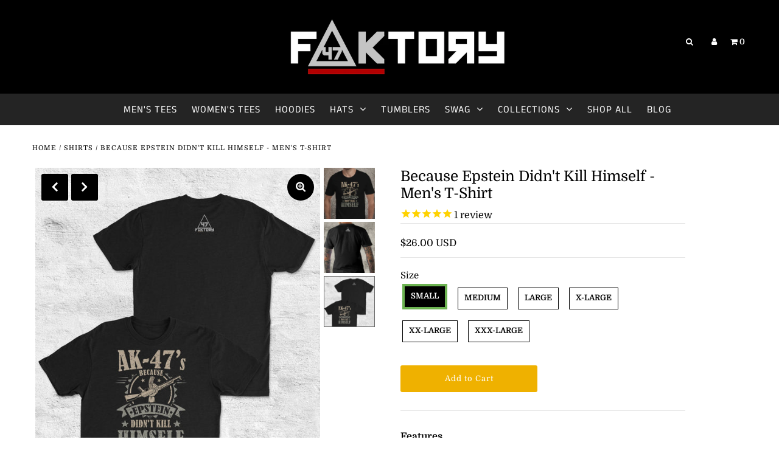

--- FILE ---
content_type: text/html; charset=utf-8
request_url: https://www.faktory47.com/products/epstein-didnt-kill-himself-mens
body_size: 33873
content:
<!DOCTYPE html>
<!--[if lt IE 7 ]><html class="ie ie6" lang="en"> <![endif]-->
<!--[if IE 7 ]><html class="ie ie7" lang="en"> <![endif]-->
<!--[if IE 8 ]><html class="ie ie8" lang="en"> <![endif]-->
<!--[if (gte IE 9)|!(IE)]><!--><html lang="en" class="no-js"> <!--<![endif]-->
<head>
  <meta charset="utf-8" />

  <!-- Add any tracking or verification meta content below this line -->
  <!-- Facebook or Google Analytics tracking should be placed in your Online store > Preferences and not your theme -->

  <!-- Meta content
================================================== -->

  <title>
    Because Epstein Didn&#39;t Kill Himself - Men&#39;s T-Shirt &ndash; Faktory 47
  </title>
  
  <meta name="description" content="Features This t-shirt is soft and lightweight, with the right amount of stretch and runs a little longer cut which hides your EDC very well. It&#39;s comfortable and flattering for both men and women. Athletic Fit 60% cotton / 40% polyester Pre-shrunk fabric    " />
  
  <link rel="canonical" href="https://www.faktory47.com/products/epstein-didnt-kill-himself-mens" />

  

<meta property="og:type" content="product">
<meta property="og:title" content="Because Epstein Didn&#39;t Kill Himself - Men&#39;s T-Shirt">
<meta property="og:url" content="https://www.faktory47.com/products/epstein-didnt-kill-himself-mens">
<meta property="og:description" content="Features
This t-shirt is soft and lightweight, with the right amount of stretch and runs a little longer cut which hides your EDC very well. It&#39;s comfortable and flattering for both men and women.

Athletic Fit

60% cotton / 40% polyester
Pre-shrunk fabric

 
 ">

<meta property="og:image" content="http://www.faktory47.com/cdn/shop/products/Because-Epstein-Didn-t-Kill-Himself---Men-s-T-Shirt-Faktory-47-1599498047_grande.jpg?v=1599498055">
<meta property="og:image:secure_url" content="https://www.faktory47.com/cdn/shop/products/Because-Epstein-Didn-t-Kill-Himself---Men-s-T-Shirt-Faktory-47-1599498047_grande.jpg?v=1599498055">

<meta property="og:image" content="http://www.faktory47.com/cdn/shop/products/Because-Epstein-Didn-t-Kill-Himself---Men-s-T-Shirt-Faktory-47-1599498050_grande.jpg?v=1599498055">
<meta property="og:image:secure_url" content="https://www.faktory47.com/cdn/shop/products/Because-Epstein-Didn-t-Kill-Himself---Men-s-T-Shirt-Faktory-47-1599498050_grande.jpg?v=1599498055">

<meta property="og:image" content="http://www.faktory47.com/cdn/shop/products/Because-Epstein-Didn-t-Kill-Himself---Men-s-T-Shirt-Faktory-47-1599498053_grande.jpg?v=1599498055">
<meta property="og:image:secure_url" content="https://www.faktory47.com/cdn/shop/products/Because-Epstein-Didn-t-Kill-Himself---Men-s-T-Shirt-Faktory-47-1599498053_grande.jpg?v=1599498055">

<meta property="og:price:amount" content="26.00">
<meta property="og:price:currency" content="USD">

<meta property="og:site_name" content="Faktory 47">



<meta name="twitter:card" content="summary">


<meta name="twitter:site" content="@">


<meta name="twitter:title" content="Because Epstein Didn&#39;t Kill Himself - Men&#39;s T-Shirt">
<meta name="twitter:description" content="Features
This t-shirt is soft and lightweight, with the right amount of stretch and runs a little longer cut which hides your EDC very well. It&#39;s comfortable and flattering for both men and women.

At">
<meta name="twitter:image" content="https://www.faktory47.com/cdn/shop/products/Because-Epstein-Didn-t-Kill-Himself---Men-s-T-Shirt-Faktory-47-1599498047_large.jpg?v=1599498055">
<meta name="twitter:image:width" content="480">
<meta name="twitter:image:height" content="480">



  <!-- CSS
================================================== -->

  <link href="//www.faktory47.com/cdn/shop/t/2/assets/stylesheet.css?v=129964069595012091921764721677" rel="stylesheet" type="text/css" media="all" />
  <link href="//www.faktory47.com/cdn/shop/t/2/assets/font-awesome.css?v=98795270751561101151597938157" rel="stylesheet" type="text/css" media="all" />
  <link href="//www.faktory47.com/cdn/shop/t/2/assets/queries.css?v=166538814849278210881597938180" rel="stylesheet" type="text/css" media="all" />

  <!-- Typography
================================================== -->

    
    
  
  
  

  
  

  
    
  
  
     

  
     

  
    

  
       

  
    
  
  
  
  
  
  
  
  
      

  
   
  
  
     
  
  
      

  
   

  
   

  
   

  <!-- JS
================================================== -->

  <script src="//ajax.googleapis.com/ajax/libs/jquery/2.2.4/jquery.min.js" type="text/javascript"></script>
  <script src="//www.faktory47.com/cdn/shop/t/2/assets/eventemitter3.min.js?v=27939738353326123541597938157" type="text/javascript"></script>

  <script src="//www.faktory47.com/cdn/shop/t/2/assets/theme.js?v=68854959929061339021689837975" type="text/javascript"></script>
  <script src="//www.faktory47.com/cdn/shopifycloud/storefront/assets/themes_support/option_selection-b017cd28.js" type="text/javascript"></script>
  <script src="//www.faktory47.com/cdn/shop/t/2/assets/jquery.fs.shifter.js?v=49917305197206640071597938153" type="text/javascript"></script>

  <meta name="viewport" content="width=device-width, initial-scale=1, maximum-scale=1, user-scalable=no">

  <!-- Favicons
================================================== -->

  <link rel="shortcut icon" href="//www.faktory47.com/cdn/shop/t/2/assets/favicon.png?v=67001075694517099771597943917">

  

  <script>window.performance && window.performance.mark && window.performance.mark('shopify.content_for_header.start');</script><meta name="google-site-verification" content="t5bH8js-Wb_jUIY7PgfmhWK4fn0OtTE7odLFIwH2kUA">
<meta name="facebook-domain-verification" content="wt5qaqv98jp1gj3giey33awewkgcwr">
<meta name="facebook-domain-verification" content="4n3lwbofyxrfteunmgmosvwdsl4zgv">
<meta id="shopify-digital-wallet" name="shopify-digital-wallet" content="/44565299363/digital_wallets/dialog">
<meta name="shopify-checkout-api-token" content="1250dc273ad477446fa703ec342ebe54">
<meta id="in-context-paypal-metadata" data-shop-id="44565299363" data-venmo-supported="false" data-environment="production" data-locale="en_US" data-paypal-v4="true" data-currency="USD">
<link rel="alternate" hreflang="x-default" href="https://www.faktory47.com/products/epstein-didnt-kill-himself-mens">
<link rel="alternate" hreflang="en" href="https://www.faktory47.com/products/epstein-didnt-kill-himself-mens">
<link rel="alternate" hreflang="en-CA" href="https://www.faktory47.com/en-ca/products/epstein-didnt-kill-himself-mens">
<link rel="alternate" hreflang="en-AU" href="https://www.faktory47.com/en-au/products/epstein-didnt-kill-himself-mens">
<link rel="alternate" hreflang="en-GB" href="https://www.faktory47.com/en-gb/products/epstein-didnt-kill-himself-mens">
<link rel="alternate" hreflang="en-DE" href="https://www.faktory47.com/en-de/products/epstein-didnt-kill-himself-mens">
<link rel="alternate" type="application/json+oembed" href="https://www.faktory47.com/products/epstein-didnt-kill-himself-mens.oembed">
<script async="async" src="/checkouts/internal/preloads.js?locale=en-US"></script>
<link rel="preconnect" href="https://shop.app" crossorigin="anonymous">
<script async="async" src="https://shop.app/checkouts/internal/preloads.js?locale=en-US&shop_id=44565299363" crossorigin="anonymous"></script>
<script id="apple-pay-shop-capabilities" type="application/json">{"shopId":44565299363,"countryCode":"US","currencyCode":"USD","merchantCapabilities":["supports3DS"],"merchantId":"gid:\/\/shopify\/Shop\/44565299363","merchantName":"Faktory 47","requiredBillingContactFields":["postalAddress","email"],"requiredShippingContactFields":["postalAddress","email"],"shippingType":"shipping","supportedNetworks":["visa","masterCard","amex","discover","elo","jcb"],"total":{"type":"pending","label":"Faktory 47","amount":"1.00"},"shopifyPaymentsEnabled":true,"supportsSubscriptions":true}</script>
<script id="shopify-features" type="application/json">{"accessToken":"1250dc273ad477446fa703ec342ebe54","betas":["rich-media-storefront-analytics"],"domain":"www.faktory47.com","predictiveSearch":true,"shopId":44565299363,"locale":"en"}</script>
<script>var Shopify = Shopify || {};
Shopify.shop = "faktory-47.myshopify.com";
Shopify.locale = "en";
Shopify.currency = {"active":"USD","rate":"1.0"};
Shopify.country = "US";
Shopify.theme = {"name":"Fashionopolism","id":109056524451,"schema_name":"Fashionopolism","schema_version":"6.2.1","theme_store_id":141,"role":"main"};
Shopify.theme.handle = "null";
Shopify.theme.style = {"id":null,"handle":null};
Shopify.cdnHost = "www.faktory47.com/cdn";
Shopify.routes = Shopify.routes || {};
Shopify.routes.root = "/";</script>
<script type="module">!function(o){(o.Shopify=o.Shopify||{}).modules=!0}(window);</script>
<script>!function(o){function n(){var o=[];function n(){o.push(Array.prototype.slice.apply(arguments))}return n.q=o,n}var t=o.Shopify=o.Shopify||{};t.loadFeatures=n(),t.autoloadFeatures=n()}(window);</script>
<script>
  window.ShopifyPay = window.ShopifyPay || {};
  window.ShopifyPay.apiHost = "shop.app\/pay";
  window.ShopifyPay.redirectState = null;
</script>
<script id="shop-js-analytics" type="application/json">{"pageType":"product"}</script>
<script defer="defer" async type="module" src="//www.faktory47.com/cdn/shopifycloud/shop-js/modules/v2/client.init-shop-cart-sync_BT-GjEfc.en.esm.js"></script>
<script defer="defer" async type="module" src="//www.faktory47.com/cdn/shopifycloud/shop-js/modules/v2/chunk.common_D58fp_Oc.esm.js"></script>
<script defer="defer" async type="module" src="//www.faktory47.com/cdn/shopifycloud/shop-js/modules/v2/chunk.modal_xMitdFEc.esm.js"></script>
<script type="module">
  await import("//www.faktory47.com/cdn/shopifycloud/shop-js/modules/v2/client.init-shop-cart-sync_BT-GjEfc.en.esm.js");
await import("//www.faktory47.com/cdn/shopifycloud/shop-js/modules/v2/chunk.common_D58fp_Oc.esm.js");
await import("//www.faktory47.com/cdn/shopifycloud/shop-js/modules/v2/chunk.modal_xMitdFEc.esm.js");

  window.Shopify.SignInWithShop?.initShopCartSync?.({"fedCMEnabled":true,"windoidEnabled":true});

</script>
<script>
  window.Shopify = window.Shopify || {};
  if (!window.Shopify.featureAssets) window.Shopify.featureAssets = {};
  window.Shopify.featureAssets['shop-js'] = {"shop-cart-sync":["modules/v2/client.shop-cart-sync_DZOKe7Ll.en.esm.js","modules/v2/chunk.common_D58fp_Oc.esm.js","modules/v2/chunk.modal_xMitdFEc.esm.js"],"init-fed-cm":["modules/v2/client.init-fed-cm_B6oLuCjv.en.esm.js","modules/v2/chunk.common_D58fp_Oc.esm.js","modules/v2/chunk.modal_xMitdFEc.esm.js"],"shop-cash-offers":["modules/v2/client.shop-cash-offers_D2sdYoxE.en.esm.js","modules/v2/chunk.common_D58fp_Oc.esm.js","modules/v2/chunk.modal_xMitdFEc.esm.js"],"shop-login-button":["modules/v2/client.shop-login-button_QeVjl5Y3.en.esm.js","modules/v2/chunk.common_D58fp_Oc.esm.js","modules/v2/chunk.modal_xMitdFEc.esm.js"],"pay-button":["modules/v2/client.pay-button_DXTOsIq6.en.esm.js","modules/v2/chunk.common_D58fp_Oc.esm.js","modules/v2/chunk.modal_xMitdFEc.esm.js"],"shop-button":["modules/v2/client.shop-button_DQZHx9pm.en.esm.js","modules/v2/chunk.common_D58fp_Oc.esm.js","modules/v2/chunk.modal_xMitdFEc.esm.js"],"avatar":["modules/v2/client.avatar_BTnouDA3.en.esm.js"],"init-windoid":["modules/v2/client.init-windoid_CR1B-cfM.en.esm.js","modules/v2/chunk.common_D58fp_Oc.esm.js","modules/v2/chunk.modal_xMitdFEc.esm.js"],"init-shop-for-new-customer-accounts":["modules/v2/client.init-shop-for-new-customer-accounts_C_vY_xzh.en.esm.js","modules/v2/client.shop-login-button_QeVjl5Y3.en.esm.js","modules/v2/chunk.common_D58fp_Oc.esm.js","modules/v2/chunk.modal_xMitdFEc.esm.js"],"init-shop-email-lookup-coordinator":["modules/v2/client.init-shop-email-lookup-coordinator_BI7n9ZSv.en.esm.js","modules/v2/chunk.common_D58fp_Oc.esm.js","modules/v2/chunk.modal_xMitdFEc.esm.js"],"init-shop-cart-sync":["modules/v2/client.init-shop-cart-sync_BT-GjEfc.en.esm.js","modules/v2/chunk.common_D58fp_Oc.esm.js","modules/v2/chunk.modal_xMitdFEc.esm.js"],"shop-toast-manager":["modules/v2/client.shop-toast-manager_DiYdP3xc.en.esm.js","modules/v2/chunk.common_D58fp_Oc.esm.js","modules/v2/chunk.modal_xMitdFEc.esm.js"],"init-customer-accounts":["modules/v2/client.init-customer-accounts_D9ZNqS-Q.en.esm.js","modules/v2/client.shop-login-button_QeVjl5Y3.en.esm.js","modules/v2/chunk.common_D58fp_Oc.esm.js","modules/v2/chunk.modal_xMitdFEc.esm.js"],"init-customer-accounts-sign-up":["modules/v2/client.init-customer-accounts-sign-up_iGw4briv.en.esm.js","modules/v2/client.shop-login-button_QeVjl5Y3.en.esm.js","modules/v2/chunk.common_D58fp_Oc.esm.js","modules/v2/chunk.modal_xMitdFEc.esm.js"],"shop-follow-button":["modules/v2/client.shop-follow-button_CqMgW2wH.en.esm.js","modules/v2/chunk.common_D58fp_Oc.esm.js","modules/v2/chunk.modal_xMitdFEc.esm.js"],"checkout-modal":["modules/v2/client.checkout-modal_xHeaAweL.en.esm.js","modules/v2/chunk.common_D58fp_Oc.esm.js","modules/v2/chunk.modal_xMitdFEc.esm.js"],"shop-login":["modules/v2/client.shop-login_D91U-Q7h.en.esm.js","modules/v2/chunk.common_D58fp_Oc.esm.js","modules/v2/chunk.modal_xMitdFEc.esm.js"],"lead-capture":["modules/v2/client.lead-capture_BJmE1dJe.en.esm.js","modules/v2/chunk.common_D58fp_Oc.esm.js","modules/v2/chunk.modal_xMitdFEc.esm.js"],"payment-terms":["modules/v2/client.payment-terms_Ci9AEqFq.en.esm.js","modules/v2/chunk.common_D58fp_Oc.esm.js","modules/v2/chunk.modal_xMitdFEc.esm.js"]};
</script>
<script>(function() {
  var isLoaded = false;
  function asyncLoad() {
    if (isLoaded) return;
    isLoaded = true;
    var urls = ["https:\/\/cdn1.stamped.io\/files\/widget.min.js?shop=faktory-47.myshopify.com","https:\/\/ufe.helixo.co\/scripts\/sdk.min.js?shop=faktory-47.myshopify.com","https:\/\/cdn.recovermycart.com\/scripts\/CartJS_v2.min.js?shop=faktory-47.myshopify.com\u0026shop=faktory-47.myshopify.com","\/\/sumo-plugin.com\/apps\/plugin\/sumome-plugin\/js\/sumome.js?siteID=fbc23000fc2db100a46849009ad5750028e8630007381700aab9b00094a09700\u0026shopId=44565299363\u0026login=0b22264c5ad924fc7edec641825ad21472602a76\u0026shop=faktory-47.myshopify.com","https:\/\/cdn.hextom.com\/js\/freeshippingbar.js?shop=faktory-47.myshopify.com"];
    for (var i = 0; i < urls.length; i++) {
      var s = document.createElement('script');
      s.type = 'text/javascript';
      s.async = true;
      s.src = urls[i];
      var x = document.getElementsByTagName('script')[0];
      x.parentNode.insertBefore(s, x);
    }
  };
  if(window.attachEvent) {
    window.attachEvent('onload', asyncLoad);
  } else {
    window.addEventListener('load', asyncLoad, false);
  }
})();</script>
<script id="__st">var __st={"a":44565299363,"offset":-28800,"reqid":"5c83cd07-3304-4086-a95c-1f4d707aba0a-1769488747","pageurl":"www.faktory47.com\/products\/epstein-didnt-kill-himself-mens","u":"f5fe7345e623","p":"product","rtyp":"product","rid":5470036885667};</script>
<script>window.ShopifyPaypalV4VisibilityTracking = true;</script>
<script id="captcha-bootstrap">!function(){'use strict';const t='contact',e='account',n='new_comment',o=[[t,t],['blogs',n],['comments',n],[t,'customer']],c=[[e,'customer_login'],[e,'guest_login'],[e,'recover_customer_password'],[e,'create_customer']],r=t=>t.map((([t,e])=>`form[action*='/${t}']:not([data-nocaptcha='true']) input[name='form_type'][value='${e}']`)).join(','),a=t=>()=>t?[...document.querySelectorAll(t)].map((t=>t.form)):[];function s(){const t=[...o],e=r(t);return a(e)}const i='password',u='form_key',d=['recaptcha-v3-token','g-recaptcha-response','h-captcha-response',i],f=()=>{try{return window.sessionStorage}catch{return}},m='__shopify_v',_=t=>t.elements[u];function p(t,e,n=!1){try{const o=window.sessionStorage,c=JSON.parse(o.getItem(e)),{data:r}=function(t){const{data:e,action:n}=t;return t[m]||n?{data:e,action:n}:{data:t,action:n}}(c);for(const[e,n]of Object.entries(r))t.elements[e]&&(t.elements[e].value=n);n&&o.removeItem(e)}catch(o){console.error('form repopulation failed',{error:o})}}const l='form_type',E='cptcha';function T(t){t.dataset[E]=!0}const w=window,h=w.document,L='Shopify',v='ce_forms',y='captcha';let A=!1;((t,e)=>{const n=(g='f06e6c50-85a8-45c8-87d0-21a2b65856fe',I='https://cdn.shopify.com/shopifycloud/storefront-forms-hcaptcha/ce_storefront_forms_captcha_hcaptcha.v1.5.2.iife.js',D={infoText:'Protected by hCaptcha',privacyText:'Privacy',termsText:'Terms'},(t,e,n)=>{const o=w[L][v],c=o.bindForm;if(c)return c(t,g,e,D).then(n);var r;o.q.push([[t,g,e,D],n]),r=I,A||(h.body.append(Object.assign(h.createElement('script'),{id:'captcha-provider',async:!0,src:r})),A=!0)});var g,I,D;w[L]=w[L]||{},w[L][v]=w[L][v]||{},w[L][v].q=[],w[L][y]=w[L][y]||{},w[L][y].protect=function(t,e){n(t,void 0,e),T(t)},Object.freeze(w[L][y]),function(t,e,n,w,h,L){const[v,y,A,g]=function(t,e,n){const i=e?o:[],u=t?c:[],d=[...i,...u],f=r(d),m=r(i),_=r(d.filter((([t,e])=>n.includes(e))));return[a(f),a(m),a(_),s()]}(w,h,L),I=t=>{const e=t.target;return e instanceof HTMLFormElement?e:e&&e.form},D=t=>v().includes(t);t.addEventListener('submit',(t=>{const e=I(t);if(!e)return;const n=D(e)&&!e.dataset.hcaptchaBound&&!e.dataset.recaptchaBound,o=_(e),c=g().includes(e)&&(!o||!o.value);(n||c)&&t.preventDefault(),c&&!n&&(function(t){try{if(!f())return;!function(t){const e=f();if(!e)return;const n=_(t);if(!n)return;const o=n.value;o&&e.removeItem(o)}(t);const e=Array.from(Array(32),(()=>Math.random().toString(36)[2])).join('');!function(t,e){_(t)||t.append(Object.assign(document.createElement('input'),{type:'hidden',name:u})),t.elements[u].value=e}(t,e),function(t,e){const n=f();if(!n)return;const o=[...t.querySelectorAll(`input[type='${i}']`)].map((({name:t})=>t)),c=[...d,...o],r={};for(const[a,s]of new FormData(t).entries())c.includes(a)||(r[a]=s);n.setItem(e,JSON.stringify({[m]:1,action:t.action,data:r}))}(t,e)}catch(e){console.error('failed to persist form',e)}}(e),e.submit())}));const S=(t,e)=>{t&&!t.dataset[E]&&(n(t,e.some((e=>e===t))),T(t))};for(const o of['focusin','change'])t.addEventListener(o,(t=>{const e=I(t);D(e)&&S(e,y())}));const B=e.get('form_key'),M=e.get(l),P=B&&M;t.addEventListener('DOMContentLoaded',(()=>{const t=y();if(P)for(const e of t)e.elements[l].value===M&&p(e,B);[...new Set([...A(),...v().filter((t=>'true'===t.dataset.shopifyCaptcha))])].forEach((e=>S(e,t)))}))}(h,new URLSearchParams(w.location.search),n,t,e,['guest_login'])})(!0,!0)}();</script>
<script integrity="sha256-4kQ18oKyAcykRKYeNunJcIwy7WH5gtpwJnB7kiuLZ1E=" data-source-attribution="shopify.loadfeatures" defer="defer" src="//www.faktory47.com/cdn/shopifycloud/storefront/assets/storefront/load_feature-a0a9edcb.js" crossorigin="anonymous"></script>
<script crossorigin="anonymous" defer="defer" src="//www.faktory47.com/cdn/shopifycloud/storefront/assets/shopify_pay/storefront-65b4c6d7.js?v=20250812"></script>
<script data-source-attribution="shopify.dynamic_checkout.dynamic.init">var Shopify=Shopify||{};Shopify.PaymentButton=Shopify.PaymentButton||{isStorefrontPortableWallets:!0,init:function(){window.Shopify.PaymentButton.init=function(){};var t=document.createElement("script");t.src="https://www.faktory47.com/cdn/shopifycloud/portable-wallets/latest/portable-wallets.en.js",t.type="module",document.head.appendChild(t)}};
</script>
<script data-source-attribution="shopify.dynamic_checkout.buyer_consent">
  function portableWalletsHideBuyerConsent(e){var t=document.getElementById("shopify-buyer-consent"),n=document.getElementById("shopify-subscription-policy-button");t&&n&&(t.classList.add("hidden"),t.setAttribute("aria-hidden","true"),n.removeEventListener("click",e))}function portableWalletsShowBuyerConsent(e){var t=document.getElementById("shopify-buyer-consent"),n=document.getElementById("shopify-subscription-policy-button");t&&n&&(t.classList.remove("hidden"),t.removeAttribute("aria-hidden"),n.addEventListener("click",e))}window.Shopify?.PaymentButton&&(window.Shopify.PaymentButton.hideBuyerConsent=portableWalletsHideBuyerConsent,window.Shopify.PaymentButton.showBuyerConsent=portableWalletsShowBuyerConsent);
</script>
<script data-source-attribution="shopify.dynamic_checkout.cart.bootstrap">document.addEventListener("DOMContentLoaded",(function(){function t(){return document.querySelector("shopify-accelerated-checkout-cart, shopify-accelerated-checkout")}if(t())Shopify.PaymentButton.init();else{new MutationObserver((function(e,n){t()&&(Shopify.PaymentButton.init(),n.disconnect())})).observe(document.body,{childList:!0,subtree:!0})}}));
</script>
<link id="shopify-accelerated-checkout-styles" rel="stylesheet" media="screen" href="https://www.faktory47.com/cdn/shopifycloud/portable-wallets/latest/accelerated-checkout-backwards-compat.css" crossorigin="anonymous">
<style id="shopify-accelerated-checkout-cart">
        #shopify-buyer-consent {
  margin-top: 1em;
  display: inline-block;
  width: 100%;
}

#shopify-buyer-consent.hidden {
  display: none;
}

#shopify-subscription-policy-button {
  background: none;
  border: none;
  padding: 0;
  text-decoration: underline;
  font-size: inherit;
  cursor: pointer;
}

#shopify-subscription-policy-button::before {
  box-shadow: none;
}

      </style>
<script id="sections-script" data-sections="product-recommendations" defer="defer" src="//www.faktory47.com/cdn/shop/t/2/compiled_assets/scripts.js?v=312"></script>
<script>window.performance && window.performance.mark && window.performance.mark('shopify.content_for_header.end');</script>

  <!-- Stamped IO -->
  <script async type="text/javascript" data-api-key="" id="stamped-script-widget" src="https://cdn-stamped-io.azureedge.net/files/widget.min.js"></script>
  

    <script>
    
      
    window.ufeStore = {
      collections: [209889558691],
      tags: ''.split(','),
      selectedVariantId: 35349647720611,
      moneyFormat: "${{amount}}",
      moneyFormatWithCurrency: "${{amount}} USD",
      currency: "USD",
      customerId: null,
      productAvailable: true,
      productMapping: []
    }
    
    
      window.ufeStore.cartTotal = 0;
      
    
    
    
    window.isUfeInstalled = true;
    function ufeScriptLoader(scriptUrl) {
        var element = document.createElement('script');
        element.src = scriptUrl;
        element.type = 'text/javascript';
        document.getElementsByTagName('head')[0].appendChild(element);
    }
    if(window.isUfeInstalled) console.log('%c UFE: Funnel Engines ⚡️ Full Throttle  🦾😎!', 'font-weight: bold; letter-spacing: 2px; font-family: system-ui, -apple-system, BlinkMacSystemFont, "Segoe UI", "Roboto", "Oxygen", "Ubuntu", Arial, sans-serif;font-size: 20px;color: rgb(25, 124, 255); text-shadow: 2px 2px 0 rgb(62, 246, 255)');
    if(!('noModule' in HTMLScriptElement.prototype) && window.isUfeInstalled) {
        ufeScriptLoader('https://ufe.helixo.co/scripts/sdk.es5.min.js');
        console.log('UFE: ES5 Script Loading');
    }
    </script>
    <script>
    
    </script>
    <script async src="https://ufe.helixo.co/scripts/sdk.min.js?shop=faktory-47.myshopify.com"></script>
    <!-- BEGIN app block: shopify://apps/frequently-bought/blocks/app-embed-block/b1a8cbea-c844-4842-9529-7c62dbab1b1f --><script>
    window.codeblackbelt = window.codeblackbelt || {};
    window.codeblackbelt.shop = window.codeblackbelt.shop || 'faktory-47.myshopify.com';
    
        window.codeblackbelt.productId = 5470036885667;</script><script src="//cdn.codeblackbelt.com/widgets/frequently-bought-together/main.min.js?version=2026012620-0800" async></script>
 <!-- END app block --><link href="https://monorail-edge.shopifysvc.com" rel="dns-prefetch">
<script>(function(){if ("sendBeacon" in navigator && "performance" in window) {try {var session_token_from_headers = performance.getEntriesByType('navigation')[0].serverTiming.find(x => x.name == '_s').description;} catch {var session_token_from_headers = undefined;}var session_cookie_matches = document.cookie.match(/_shopify_s=([^;]*)/);var session_token_from_cookie = session_cookie_matches && session_cookie_matches.length === 2 ? session_cookie_matches[1] : "";var session_token = session_token_from_headers || session_token_from_cookie || "";function handle_abandonment_event(e) {var entries = performance.getEntries().filter(function(entry) {return /monorail-edge.shopifysvc.com/.test(entry.name);});if (!window.abandonment_tracked && entries.length === 0) {window.abandonment_tracked = true;var currentMs = Date.now();var navigation_start = performance.timing.navigationStart;var payload = {shop_id: 44565299363,url: window.location.href,navigation_start,duration: currentMs - navigation_start,session_token,page_type: "product"};window.navigator.sendBeacon("https://monorail-edge.shopifysvc.com/v1/produce", JSON.stringify({schema_id: "online_store_buyer_site_abandonment/1.1",payload: payload,metadata: {event_created_at_ms: currentMs,event_sent_at_ms: currentMs}}));}}window.addEventListener('pagehide', handle_abandonment_event);}}());</script>
<script id="web-pixels-manager-setup">(function e(e,d,r,n,o){if(void 0===o&&(o={}),!Boolean(null===(a=null===(i=window.Shopify)||void 0===i?void 0:i.analytics)||void 0===a?void 0:a.replayQueue)){var i,a;window.Shopify=window.Shopify||{};var t=window.Shopify;t.analytics=t.analytics||{};var s=t.analytics;s.replayQueue=[],s.publish=function(e,d,r){return s.replayQueue.push([e,d,r]),!0};try{self.performance.mark("wpm:start")}catch(e){}var l=function(){var e={modern:/Edge?\/(1{2}[4-9]|1[2-9]\d|[2-9]\d{2}|\d{4,})\.\d+(\.\d+|)|Firefox\/(1{2}[4-9]|1[2-9]\d|[2-9]\d{2}|\d{4,})\.\d+(\.\d+|)|Chrom(ium|e)\/(9{2}|\d{3,})\.\d+(\.\d+|)|(Maci|X1{2}).+ Version\/(15\.\d+|(1[6-9]|[2-9]\d|\d{3,})\.\d+)([,.]\d+|)( \(\w+\)|)( Mobile\/\w+|) Safari\/|Chrome.+OPR\/(9{2}|\d{3,})\.\d+\.\d+|(CPU[ +]OS|iPhone[ +]OS|CPU[ +]iPhone|CPU IPhone OS|CPU iPad OS)[ +]+(15[._]\d+|(1[6-9]|[2-9]\d|\d{3,})[._]\d+)([._]\d+|)|Android:?[ /-](13[3-9]|1[4-9]\d|[2-9]\d{2}|\d{4,})(\.\d+|)(\.\d+|)|Android.+Firefox\/(13[5-9]|1[4-9]\d|[2-9]\d{2}|\d{4,})\.\d+(\.\d+|)|Android.+Chrom(ium|e)\/(13[3-9]|1[4-9]\d|[2-9]\d{2}|\d{4,})\.\d+(\.\d+|)|SamsungBrowser\/([2-9]\d|\d{3,})\.\d+/,legacy:/Edge?\/(1[6-9]|[2-9]\d|\d{3,})\.\d+(\.\d+|)|Firefox\/(5[4-9]|[6-9]\d|\d{3,})\.\d+(\.\d+|)|Chrom(ium|e)\/(5[1-9]|[6-9]\d|\d{3,})\.\d+(\.\d+|)([\d.]+$|.*Safari\/(?![\d.]+ Edge\/[\d.]+$))|(Maci|X1{2}).+ Version\/(10\.\d+|(1[1-9]|[2-9]\d|\d{3,})\.\d+)([,.]\d+|)( \(\w+\)|)( Mobile\/\w+|) Safari\/|Chrome.+OPR\/(3[89]|[4-9]\d|\d{3,})\.\d+\.\d+|(CPU[ +]OS|iPhone[ +]OS|CPU[ +]iPhone|CPU IPhone OS|CPU iPad OS)[ +]+(10[._]\d+|(1[1-9]|[2-9]\d|\d{3,})[._]\d+)([._]\d+|)|Android:?[ /-](13[3-9]|1[4-9]\d|[2-9]\d{2}|\d{4,})(\.\d+|)(\.\d+|)|Mobile Safari.+OPR\/([89]\d|\d{3,})\.\d+\.\d+|Android.+Firefox\/(13[5-9]|1[4-9]\d|[2-9]\d{2}|\d{4,})\.\d+(\.\d+|)|Android.+Chrom(ium|e)\/(13[3-9]|1[4-9]\d|[2-9]\d{2}|\d{4,})\.\d+(\.\d+|)|Android.+(UC? ?Browser|UCWEB|U3)[ /]?(15\.([5-9]|\d{2,})|(1[6-9]|[2-9]\d|\d{3,})\.\d+)\.\d+|SamsungBrowser\/(5\.\d+|([6-9]|\d{2,})\.\d+)|Android.+MQ{2}Browser\/(14(\.(9|\d{2,})|)|(1[5-9]|[2-9]\d|\d{3,})(\.\d+|))(\.\d+|)|K[Aa][Ii]OS\/(3\.\d+|([4-9]|\d{2,})\.\d+)(\.\d+|)/},d=e.modern,r=e.legacy,n=navigator.userAgent;return n.match(d)?"modern":n.match(r)?"legacy":"unknown"}(),u="modern"===l?"modern":"legacy",c=(null!=n?n:{modern:"",legacy:""})[u],f=function(e){return[e.baseUrl,"/wpm","/b",e.hashVersion,"modern"===e.buildTarget?"m":"l",".js"].join("")}({baseUrl:d,hashVersion:r,buildTarget:u}),m=function(e){var d=e.version,r=e.bundleTarget,n=e.surface,o=e.pageUrl,i=e.monorailEndpoint;return{emit:function(e){var a=e.status,t=e.errorMsg,s=(new Date).getTime(),l=JSON.stringify({metadata:{event_sent_at_ms:s},events:[{schema_id:"web_pixels_manager_load/3.1",payload:{version:d,bundle_target:r,page_url:o,status:a,surface:n,error_msg:t},metadata:{event_created_at_ms:s}}]});if(!i)return console&&console.warn&&console.warn("[Web Pixels Manager] No Monorail endpoint provided, skipping logging."),!1;try{return self.navigator.sendBeacon.bind(self.navigator)(i,l)}catch(e){}var u=new XMLHttpRequest;try{return u.open("POST",i,!0),u.setRequestHeader("Content-Type","text/plain"),u.send(l),!0}catch(e){return console&&console.warn&&console.warn("[Web Pixels Manager] Got an unhandled error while logging to Monorail."),!1}}}}({version:r,bundleTarget:l,surface:e.surface,pageUrl:self.location.href,monorailEndpoint:e.monorailEndpoint});try{o.browserTarget=l,function(e){var d=e.src,r=e.async,n=void 0===r||r,o=e.onload,i=e.onerror,a=e.sri,t=e.scriptDataAttributes,s=void 0===t?{}:t,l=document.createElement("script"),u=document.querySelector("head"),c=document.querySelector("body");if(l.async=n,l.src=d,a&&(l.integrity=a,l.crossOrigin="anonymous"),s)for(var f in s)if(Object.prototype.hasOwnProperty.call(s,f))try{l.dataset[f]=s[f]}catch(e){}if(o&&l.addEventListener("load",o),i&&l.addEventListener("error",i),u)u.appendChild(l);else{if(!c)throw new Error("Did not find a head or body element to append the script");c.appendChild(l)}}({src:f,async:!0,onload:function(){if(!function(){var e,d;return Boolean(null===(d=null===(e=window.Shopify)||void 0===e?void 0:e.analytics)||void 0===d?void 0:d.initialized)}()){var d=window.webPixelsManager.init(e)||void 0;if(d){var r=window.Shopify.analytics;r.replayQueue.forEach((function(e){var r=e[0],n=e[1],o=e[2];d.publishCustomEvent(r,n,o)})),r.replayQueue=[],r.publish=d.publishCustomEvent,r.visitor=d.visitor,r.initialized=!0}}},onerror:function(){return m.emit({status:"failed",errorMsg:"".concat(f," has failed to load")})},sri:function(e){var d=/^sha384-[A-Za-z0-9+/=]+$/;return"string"==typeof e&&d.test(e)}(c)?c:"",scriptDataAttributes:o}),m.emit({status:"loading"})}catch(e){m.emit({status:"failed",errorMsg:(null==e?void 0:e.message)||"Unknown error"})}}})({shopId: 44565299363,storefrontBaseUrl: "https://www.faktory47.com",extensionsBaseUrl: "https://extensions.shopifycdn.com/cdn/shopifycloud/web-pixels-manager",monorailEndpoint: "https://monorail-edge.shopifysvc.com/unstable/produce_batch",surface: "storefront-renderer",enabledBetaFlags: ["2dca8a86"],webPixelsConfigList: [{"id":"1773076697","configuration":"{\"config\":\"{\\\"google_tag_ids\\\":[\\\"G-9GKLCJYB8L\\\",\\\"AW-17861378747\\\",\\\"GT-5R7GSFXL\\\"],\\\"target_country\\\":\\\"US\\\",\\\"gtag_events\\\":[{\\\"type\\\":\\\"begin_checkout\\\",\\\"action_label\\\":[\\\"G-9GKLCJYB8L\\\",\\\"AW-17861378747\\\/RcppCNvfn98bELuF_MRC\\\"]},{\\\"type\\\":\\\"search\\\",\\\"action_label\\\":[\\\"G-9GKLCJYB8L\\\",\\\"AW-17861378747\\\/5O_MCMulo98bELuF_MRC\\\"]},{\\\"type\\\":\\\"view_item\\\",\\\"action_label\\\":[\\\"G-9GKLCJYB8L\\\",\\\"AW-17861378747\\\/PWgQCOTfn98bELuF_MRC\\\",\\\"MC-9BLHZNTNNL\\\"]},{\\\"type\\\":\\\"purchase\\\",\\\"action_label\\\":[\\\"G-9GKLCJYB8L\\\",\\\"AW-17861378747\\\/IuNqCNjfn98bELuF_MRC\\\",\\\"MC-9BLHZNTNNL\\\"]},{\\\"type\\\":\\\"page_view\\\",\\\"action_label\\\":[\\\"G-9GKLCJYB8L\\\",\\\"AW-17861378747\\\/pAxVCOHfn98bELuF_MRC\\\",\\\"MC-9BLHZNTNNL\\\"]},{\\\"type\\\":\\\"add_payment_info\\\",\\\"action_label\\\":[\\\"G-9GKLCJYB8L\\\",\\\"AW-17861378747\\\/OwXdCM6lo98bELuF_MRC\\\"]},{\\\"type\\\":\\\"add_to_cart\\\",\\\"action_label\\\":[\\\"G-9GKLCJYB8L\\\",\\\"AW-17861378747\\\/AV9nCN7fn98bELuF_MRC\\\"]}],\\\"enable_monitoring_mode\\\":false}\"}","eventPayloadVersion":"v1","runtimeContext":"OPEN","scriptVersion":"b2a88bafab3e21179ed38636efcd8a93","type":"APP","apiClientId":1780363,"privacyPurposes":[],"dataSharingAdjustments":{"protectedCustomerApprovalScopes":["read_customer_address","read_customer_email","read_customer_name","read_customer_personal_data","read_customer_phone"]}},{"id":"233734361","configuration":"{\"pixel_id\":\"745146485963512\",\"pixel_type\":\"facebook_pixel\",\"metaapp_system_user_token\":\"-\"}","eventPayloadVersion":"v1","runtimeContext":"OPEN","scriptVersion":"ca16bc87fe92b6042fbaa3acc2fbdaa6","type":"APP","apiClientId":2329312,"privacyPurposes":["ANALYTICS","MARKETING","SALE_OF_DATA"],"dataSharingAdjustments":{"protectedCustomerApprovalScopes":["read_customer_address","read_customer_email","read_customer_name","read_customer_personal_data","read_customer_phone"]}},{"id":"66289881","configuration":"{\"tagID\":\"2612953375464\"}","eventPayloadVersion":"v1","runtimeContext":"STRICT","scriptVersion":"18031546ee651571ed29edbe71a3550b","type":"APP","apiClientId":3009811,"privacyPurposes":["ANALYTICS","MARKETING","SALE_OF_DATA"],"dataSharingAdjustments":{"protectedCustomerApprovalScopes":["read_customer_address","read_customer_email","read_customer_name","read_customer_personal_data","read_customer_phone"]}},{"id":"shopify-app-pixel","configuration":"{}","eventPayloadVersion":"v1","runtimeContext":"STRICT","scriptVersion":"0450","apiClientId":"shopify-pixel","type":"APP","privacyPurposes":["ANALYTICS","MARKETING"]},{"id":"shopify-custom-pixel","eventPayloadVersion":"v1","runtimeContext":"LAX","scriptVersion":"0450","apiClientId":"shopify-pixel","type":"CUSTOM","privacyPurposes":["ANALYTICS","MARKETING"]}],isMerchantRequest: false,initData: {"shop":{"name":"Faktory 47","paymentSettings":{"currencyCode":"USD"},"myshopifyDomain":"faktory-47.myshopify.com","countryCode":"US","storefrontUrl":"https:\/\/www.faktory47.com"},"customer":null,"cart":null,"checkout":null,"productVariants":[{"price":{"amount":26.0,"currencyCode":"USD"},"product":{"title":"Because Epstein Didn't Kill Himself - Men's T-Shirt","vendor":"Faktory 47","id":"5470036885667","untranslatedTitle":"Because Epstein Didn't Kill Himself - Men's T-Shirt","url":"\/products\/epstein-didnt-kill-himself-mens","type":"Shirts"},"id":"35349647720611","image":{"src":"\/\/www.faktory47.com\/cdn\/shop\/products\/Because-Epstein-Didn-t-Kill-Himself---Men-s-T-Shirt-Faktory-47-1599498053.jpg?v=1599498055"},"sku":"M-SST-CRW-A-023-BLK-S","title":"Small","untranslatedTitle":"Small"},{"price":{"amount":26.0,"currencyCode":"USD"},"product":{"title":"Because Epstein Didn't Kill Himself - Men's T-Shirt","vendor":"Faktory 47","id":"5470036885667","untranslatedTitle":"Because Epstein Didn't Kill Himself - Men's T-Shirt","url":"\/products\/epstein-didnt-kill-himself-mens","type":"Shirts"},"id":"35349647753379","image":{"src":"\/\/www.faktory47.com\/cdn\/shop\/products\/Because-Epstein-Didn-t-Kill-Himself---Men-s-T-Shirt-Faktory-47-1599498053.jpg?v=1599498055"},"sku":"M-SST-CRW-A-023-BLK-M","title":"Medium","untranslatedTitle":"Medium"},{"price":{"amount":26.0,"currencyCode":"USD"},"product":{"title":"Because Epstein Didn't Kill Himself - Men's T-Shirt","vendor":"Faktory 47","id":"5470036885667","untranslatedTitle":"Because Epstein Didn't Kill Himself - Men's T-Shirt","url":"\/products\/epstein-didnt-kill-himself-mens","type":"Shirts"},"id":"35349647818915","image":{"src":"\/\/www.faktory47.com\/cdn\/shop\/products\/Because-Epstein-Didn-t-Kill-Himself---Men-s-T-Shirt-Faktory-47-1599498053.jpg?v=1599498055"},"sku":"M-SST-CRW-A-023-BLK-L","title":"Large","untranslatedTitle":"Large"},{"price":{"amount":26.0,"currencyCode":"USD"},"product":{"title":"Because Epstein Didn't Kill Himself - Men's T-Shirt","vendor":"Faktory 47","id":"5470036885667","untranslatedTitle":"Because Epstein Didn't Kill Himself - Men's T-Shirt","url":"\/products\/epstein-didnt-kill-himself-mens","type":"Shirts"},"id":"35349647851683","image":{"src":"\/\/www.faktory47.com\/cdn\/shop\/products\/Because-Epstein-Didn-t-Kill-Himself---Men-s-T-Shirt-Faktory-47-1599498053.jpg?v=1599498055"},"sku":"M-SST-CRW-A-023-BLK-XL","title":"X-Large","untranslatedTitle":"X-Large"},{"price":{"amount":27.0,"currencyCode":"USD"},"product":{"title":"Because Epstein Didn't Kill Himself - Men's T-Shirt","vendor":"Faktory 47","id":"5470036885667","untranslatedTitle":"Because Epstein Didn't Kill Himself - Men's T-Shirt","url":"\/products\/epstein-didnt-kill-himself-mens","type":"Shirts"},"id":"35349647884451","image":{"src":"\/\/www.faktory47.com\/cdn\/shop\/products\/Because-Epstein-Didn-t-Kill-Himself---Men-s-T-Shirt-Faktory-47-1599498053.jpg?v=1599498055"},"sku":"M-SST-CRW-A-023-BLK-XXL","title":"XX-Large","untranslatedTitle":"XX-Large"},{"price":{"amount":28.0,"currencyCode":"USD"},"product":{"title":"Because Epstein Didn't Kill Himself - Men's T-Shirt","vendor":"Faktory 47","id":"5470036885667","untranslatedTitle":"Because Epstein Didn't Kill Himself - Men's T-Shirt","url":"\/products\/epstein-didnt-kill-himself-mens","type":"Shirts"},"id":"35349647917219","image":{"src":"\/\/www.faktory47.com\/cdn\/shop\/products\/Because-Epstein-Didn-t-Kill-Himself---Men-s-T-Shirt-Faktory-47-1599498053.jpg?v=1599498055"},"sku":"M-SST-CRW-A-023-BLK-XXXL","title":"XXX-Large","untranslatedTitle":"XXX-Large"}],"purchasingCompany":null},},"https://www.faktory47.com/cdn","fcfee988w5aeb613cpc8e4bc33m6693e112",{"modern":"","legacy":""},{"shopId":"44565299363","storefrontBaseUrl":"https:\/\/www.faktory47.com","extensionBaseUrl":"https:\/\/extensions.shopifycdn.com\/cdn\/shopifycloud\/web-pixels-manager","surface":"storefront-renderer","enabledBetaFlags":"[\"2dca8a86\"]","isMerchantRequest":"false","hashVersion":"fcfee988w5aeb613cpc8e4bc33m6693e112","publish":"custom","events":"[[\"page_viewed\",{}],[\"product_viewed\",{\"productVariant\":{\"price\":{\"amount\":26.0,\"currencyCode\":\"USD\"},\"product\":{\"title\":\"Because Epstein Didn't Kill Himself - Men's T-Shirt\",\"vendor\":\"Faktory 47\",\"id\":\"5470036885667\",\"untranslatedTitle\":\"Because Epstein Didn't Kill Himself - Men's T-Shirt\",\"url\":\"\/products\/epstein-didnt-kill-himself-mens\",\"type\":\"Shirts\"},\"id\":\"35349647720611\",\"image\":{\"src\":\"\/\/www.faktory47.com\/cdn\/shop\/products\/Because-Epstein-Didn-t-Kill-Himself---Men-s-T-Shirt-Faktory-47-1599498053.jpg?v=1599498055\"},\"sku\":\"M-SST-CRW-A-023-BLK-S\",\"title\":\"Small\",\"untranslatedTitle\":\"Small\"}}]]"});</script><script>
  window.ShopifyAnalytics = window.ShopifyAnalytics || {};
  window.ShopifyAnalytics.meta = window.ShopifyAnalytics.meta || {};
  window.ShopifyAnalytics.meta.currency = 'USD';
  var meta = {"product":{"id":5470036885667,"gid":"gid:\/\/shopify\/Product\/5470036885667","vendor":"Faktory 47","type":"Shirts","handle":"epstein-didnt-kill-himself-mens","variants":[{"id":35349647720611,"price":2600,"name":"Because Epstein Didn't Kill Himself - Men's T-Shirt - Small","public_title":"Small","sku":"M-SST-CRW-A-023-BLK-S"},{"id":35349647753379,"price":2600,"name":"Because Epstein Didn't Kill Himself - Men's T-Shirt - Medium","public_title":"Medium","sku":"M-SST-CRW-A-023-BLK-M"},{"id":35349647818915,"price":2600,"name":"Because Epstein Didn't Kill Himself - Men's T-Shirt - Large","public_title":"Large","sku":"M-SST-CRW-A-023-BLK-L"},{"id":35349647851683,"price":2600,"name":"Because Epstein Didn't Kill Himself - Men's T-Shirt - X-Large","public_title":"X-Large","sku":"M-SST-CRW-A-023-BLK-XL"},{"id":35349647884451,"price":2700,"name":"Because Epstein Didn't Kill Himself - Men's T-Shirt - XX-Large","public_title":"XX-Large","sku":"M-SST-CRW-A-023-BLK-XXL"},{"id":35349647917219,"price":2800,"name":"Because Epstein Didn't Kill Himself - Men's T-Shirt - XXX-Large","public_title":"XXX-Large","sku":"M-SST-CRW-A-023-BLK-XXXL"}],"remote":false},"page":{"pageType":"product","resourceType":"product","resourceId":5470036885667,"requestId":"5c83cd07-3304-4086-a95c-1f4d707aba0a-1769488747"}};
  for (var attr in meta) {
    window.ShopifyAnalytics.meta[attr] = meta[attr];
  }
</script>
<script class="analytics">
  (function () {
    var customDocumentWrite = function(content) {
      var jquery = null;

      if (window.jQuery) {
        jquery = window.jQuery;
      } else if (window.Checkout && window.Checkout.$) {
        jquery = window.Checkout.$;
      }

      if (jquery) {
        jquery('body').append(content);
      }
    };

    var hasLoggedConversion = function(token) {
      if (token) {
        return document.cookie.indexOf('loggedConversion=' + token) !== -1;
      }
      return false;
    }

    var setCookieIfConversion = function(token) {
      if (token) {
        var twoMonthsFromNow = new Date(Date.now());
        twoMonthsFromNow.setMonth(twoMonthsFromNow.getMonth() + 2);

        document.cookie = 'loggedConversion=' + token + '; expires=' + twoMonthsFromNow;
      }
    }

    var trekkie = window.ShopifyAnalytics.lib = window.trekkie = window.trekkie || [];
    if (trekkie.integrations) {
      return;
    }
    trekkie.methods = [
      'identify',
      'page',
      'ready',
      'track',
      'trackForm',
      'trackLink'
    ];
    trekkie.factory = function(method) {
      return function() {
        var args = Array.prototype.slice.call(arguments);
        args.unshift(method);
        trekkie.push(args);
        return trekkie;
      };
    };
    for (var i = 0; i < trekkie.methods.length; i++) {
      var key = trekkie.methods[i];
      trekkie[key] = trekkie.factory(key);
    }
    trekkie.load = function(config) {
      trekkie.config = config || {};
      trekkie.config.initialDocumentCookie = document.cookie;
      var first = document.getElementsByTagName('script')[0];
      var script = document.createElement('script');
      script.type = 'text/javascript';
      script.onerror = function(e) {
        var scriptFallback = document.createElement('script');
        scriptFallback.type = 'text/javascript';
        scriptFallback.onerror = function(error) {
                var Monorail = {
      produce: function produce(monorailDomain, schemaId, payload) {
        var currentMs = new Date().getTime();
        var event = {
          schema_id: schemaId,
          payload: payload,
          metadata: {
            event_created_at_ms: currentMs,
            event_sent_at_ms: currentMs
          }
        };
        return Monorail.sendRequest("https://" + monorailDomain + "/v1/produce", JSON.stringify(event));
      },
      sendRequest: function sendRequest(endpointUrl, payload) {
        // Try the sendBeacon API
        if (window && window.navigator && typeof window.navigator.sendBeacon === 'function' && typeof window.Blob === 'function' && !Monorail.isIos12()) {
          var blobData = new window.Blob([payload], {
            type: 'text/plain'
          });

          if (window.navigator.sendBeacon(endpointUrl, blobData)) {
            return true;
          } // sendBeacon was not successful

        } // XHR beacon

        var xhr = new XMLHttpRequest();

        try {
          xhr.open('POST', endpointUrl);
          xhr.setRequestHeader('Content-Type', 'text/plain');
          xhr.send(payload);
        } catch (e) {
          console.log(e);
        }

        return false;
      },
      isIos12: function isIos12() {
        return window.navigator.userAgent.lastIndexOf('iPhone; CPU iPhone OS 12_') !== -1 || window.navigator.userAgent.lastIndexOf('iPad; CPU OS 12_') !== -1;
      }
    };
    Monorail.produce('monorail-edge.shopifysvc.com',
      'trekkie_storefront_load_errors/1.1',
      {shop_id: 44565299363,
      theme_id: 109056524451,
      app_name: "storefront",
      context_url: window.location.href,
      source_url: "//www.faktory47.com/cdn/s/trekkie.storefront.a804e9514e4efded663580eddd6991fcc12b5451.min.js"});

        };
        scriptFallback.async = true;
        scriptFallback.src = '//www.faktory47.com/cdn/s/trekkie.storefront.a804e9514e4efded663580eddd6991fcc12b5451.min.js';
        first.parentNode.insertBefore(scriptFallback, first);
      };
      script.async = true;
      script.src = '//www.faktory47.com/cdn/s/trekkie.storefront.a804e9514e4efded663580eddd6991fcc12b5451.min.js';
      first.parentNode.insertBefore(script, first);
    };
    trekkie.load(
      {"Trekkie":{"appName":"storefront","development":false,"defaultAttributes":{"shopId":44565299363,"isMerchantRequest":null,"themeId":109056524451,"themeCityHash":"7978024136974930995","contentLanguage":"en","currency":"USD","eventMetadataId":"4d7d5af2-cdb1-47af-b0b8-e996e45b7fd2"},"isServerSideCookieWritingEnabled":true,"monorailRegion":"shop_domain","enabledBetaFlags":["65f19447"]},"Session Attribution":{},"S2S":{"facebookCapiEnabled":true,"source":"trekkie-storefront-renderer","apiClientId":580111}}
    );

    var loaded = false;
    trekkie.ready(function() {
      if (loaded) return;
      loaded = true;

      window.ShopifyAnalytics.lib = window.trekkie;

      var originalDocumentWrite = document.write;
      document.write = customDocumentWrite;
      try { window.ShopifyAnalytics.merchantGoogleAnalytics.call(this); } catch(error) {};
      document.write = originalDocumentWrite;

      window.ShopifyAnalytics.lib.page(null,{"pageType":"product","resourceType":"product","resourceId":5470036885667,"requestId":"5c83cd07-3304-4086-a95c-1f4d707aba0a-1769488747","shopifyEmitted":true});

      var match = window.location.pathname.match(/checkouts\/(.+)\/(thank_you|post_purchase)/)
      var token = match? match[1]: undefined;
      if (!hasLoggedConversion(token)) {
        setCookieIfConversion(token);
        window.ShopifyAnalytics.lib.track("Viewed Product",{"currency":"USD","variantId":35349647720611,"productId":5470036885667,"productGid":"gid:\/\/shopify\/Product\/5470036885667","name":"Because Epstein Didn't Kill Himself - Men's T-Shirt - Small","price":"26.00","sku":"M-SST-CRW-A-023-BLK-S","brand":"Faktory 47","variant":"Small","category":"Shirts","nonInteraction":true,"remote":false},undefined,undefined,{"shopifyEmitted":true});
      window.ShopifyAnalytics.lib.track("monorail:\/\/trekkie_storefront_viewed_product\/1.1",{"currency":"USD","variantId":35349647720611,"productId":5470036885667,"productGid":"gid:\/\/shopify\/Product\/5470036885667","name":"Because Epstein Didn't Kill Himself - Men's T-Shirt - Small","price":"26.00","sku":"M-SST-CRW-A-023-BLK-S","brand":"Faktory 47","variant":"Small","category":"Shirts","nonInteraction":true,"remote":false,"referer":"https:\/\/www.faktory47.com\/products\/epstein-didnt-kill-himself-mens"});
      }
    });


        var eventsListenerScript = document.createElement('script');
        eventsListenerScript.async = true;
        eventsListenerScript.src = "//www.faktory47.com/cdn/shopifycloud/storefront/assets/shop_events_listener-3da45d37.js";
        document.getElementsByTagName('head')[0].appendChild(eventsListenerScript);

})();</script>
  <script>
  if (!window.ga || (window.ga && typeof window.ga !== 'function')) {
    window.ga = function ga() {
      (window.ga.q = window.ga.q || []).push(arguments);
      if (window.Shopify && window.Shopify.analytics && typeof window.Shopify.analytics.publish === 'function') {
        window.Shopify.analytics.publish("ga_stub_called", {}, {sendTo: "google_osp_migration"});
      }
      console.error("Shopify's Google Analytics stub called with:", Array.from(arguments), "\nSee https://help.shopify.com/manual/promoting-marketing/pixels/pixel-migration#google for more information.");
    };
    if (window.Shopify && window.Shopify.analytics && typeof window.Shopify.analytics.publish === 'function') {
      window.Shopify.analytics.publish("ga_stub_initialized", {}, {sendTo: "google_osp_migration"});
    }
  }
</script>
<script
  defer
  src="https://www.faktory47.com/cdn/shopifycloud/perf-kit/shopify-perf-kit-3.0.4.min.js"
  data-application="storefront-renderer"
  data-shop-id="44565299363"
  data-render-region="gcp-us-east1"
  data-page-type="product"
  data-theme-instance-id="109056524451"
  data-theme-name="Fashionopolism"
  data-theme-version="6.2.1"
  data-monorail-region="shop_domain"
  data-resource-timing-sampling-rate="10"
  data-shs="true"
  data-shs-beacon="true"
  data-shs-export-with-fetch="true"
  data-shs-logs-sample-rate="1"
  data-shs-beacon-endpoint="https://www.faktory47.com/api/collect"
></script>
</head>

<body class="gridlock shifter shifter-left product">
  <div id="CartDrawer" class="drawer drawer--right">
  <div class="drawer__header">
    <div class="table-cell">
    <h3>My Cart</h3>
    </div>
    <div class="table-cell">
    <span class="drawer__close js-drawer-close">
        Close
    </span>
    </div>
  </div>
  <div id="CartContainer"></div>
</div>
  <div id="shopify-section-mobile-navigation" class="shopify-section"><nav class="shifter-navigation no-fouc" data-section-id="mobile-navigation" data-section-type="mobile-navigation">
  <div class="search">
    <form action="/search" method="get">
      <input type="text" name="q" id="q" placeholder="SEARCH" />
    </form>
  </div>

  <ul id="accordion">
    
    
    
    <li><a href="/collections/mens-tees">Men&#39;s Tees</a></li>
    
    
    
    <li><a href="/collections/womens-tees">Women&#39;s Tees</a></li>
    
    
    
    <li><a href="/collections/hoodies">Hoodies</a></li>
    
    
    
    <li class="accordion-toggle" aria-haspopup="true" aria-expanded="false"><a href="#">Hats</a></li>
    <div class="accordion-content">
      <ul class="sub">
        
        
        <li><a href="/collections/truckers">Truckers</a></li>
        
        
        
        <li><a href="/collections/flexfits">Flexfits</a></li>
        
        
        
        <li><a href="/collections/flatbills">Flat Bills</a></li>
        
        
      </ul>
    </div>
    
    
    
    <li><a href="/collections/tumblers">Tumblers</a></li>
    
    
    
    <li class="accordion-toggle" aria-haspopup="true" aria-expanded="false"><a href="#">SWAG</a></li>
    <div class="accordion-content">
      <ul class="sub">
        
        
        <li><a href="/collections/decals">Decals</a></li>
        
        
        
        <li><a href="/collections/patches">Patches</a></li>
        
        
        
        <li><a href="/collections/flags">Flags</a></li>
        
        
      </ul>
    </div>
    
    
    
    <li class="accordion-toggle" aria-haspopup="true" aria-expanded="false"><a href="#">Collections</a></li>
    <div class="accordion-content">
      <ul class="sub">
        
        
        <li><a href="/collections/ak-korner">AK Korner</a></li>
        
        
        
        <li><a href="/collections/bulgarian">Bulgarian</a></li>
        
        
        
        <li><a href="/collections/chinese">Chinese</a></li>
        
        
        
        <li><a href="/collections/egyptian">Egyptian</a></li>
        
        
        
        <li><a href="/collections/german">German</a></li>
        
        
        
        <li><a href="/collections/hungarian">Hungarian</a></li>
        
        
        
        <li><a href="/collections/polish">Polish</a></li>
        
        
        
        <li><a href="/collections/romanian">Romanian</a></li>
        
        
        
        <li><a href="/collections/russian">Russian</a></li>
        
        
        
        <li><a href="/collections/yugoslavian">Yugoslavian</a></li>
        
        
        
        <li><a href="/collections/faktory-47">Faktory 47</a></li>
        
        
        
        <li><a href="/collections/wolverines">Wolverines</a></li>
        
        
      </ul>
    </div>
    
    
    
    <li><a href="/collections/all">Shop All</a></li>
    
    
    
    <li><a href="/blogs/kalashnikov">Blog</a></li>
    
    
    
    <li>
      
      <a href="https://www.faktory47.com/customer_authentication/redirect?locale=en&region_country=US">ACCOUNT  <i class="fa fa-user"></i></a>
      
    </li>
    
  </ul>
</nav>



</div>
  <div class="shifter-page is-moved-by-drawer" id="PageContainer">
    <div class="page-wrap">
      <div id="shopify-section-header" class="shopify-section">

<div class="header-section" data-section-id="header" data-section-type="header-section"><header class="theme-header">
      

      <div id="identity" class="row">

        <div class="shifter-handle">
          <i class="fa fa-bars" aria-hidden="true"></i>
        </div>

        

        <div id="logo" class="desktop-4 desktop-push-4 ">
          
<a href="/">
            <img src="//www.faktory47.com/cdn/shop/files/Faktory_47_Long_Logo_White_on_Black_600x.png?v=1613602418" alt="Faktory 47" itemprop="logo">
          </a>
          
        </div>

        

        

        <div id="cart-container" class="desktop-4 ">
          <ul id="cart">
            
            <li class="search-icon">
              <a data-fancybox data-src="#search-modal" href="javascript:;">
                <i class="fa fa-search" aria-hidden="true"></i>
              </a>
            </li>
            
            
            <li class="customer-accounts">
              
              <a href="https://www.faktory47.com/customer_authentication/redirect?locale=en&region_country=US"><span class="customer-words">ACCOUNT</span>  <i class="fa fa-user"></i></a>
              
            </li>
            
<li class="cart-overview">
              <a href="/cart" class="site-header__cart-toggle js-drawer-open-right" aria-controls="CartDrawer" aria-expanded="false">
                <span class="cart-words">My Cart</span><i class="fa fa-shopping-cart" aria-hidden="true"></i>
                <span class="CartCount">0</span>
              </a>
            </li>
            
          </ul>
        </div>

      </div>

      
    </header>

    
    <nav id="nav" class="full-nav stickynav">
      
      <div id="navigation" class="row">
        <ul id="nav" class="desktop-12 mobile-3">
          






<li><a href="/collections/mens-tees" title="">Men's Tees</a></li>






<li><a href="/collections/womens-tees" title="">Women's Tees</a></li>






<li><a href="/collections/hoodies" title="">Hoodies</a></li>






  <!-- How many links to show per column -->
  
  <!-- How many links in this list -->
  
  <!-- Number of links divided by number per column -->
  
  <!-- Modulo balance of total links divided by links per column -->
  
  <!-- Calculate the modulo offset -->
  

  

<!-- Start math for calculated multi column dropdowns -->
<li class="dropdown has_sub_menu" aria-haspopup="true" aria-expanded="false"><a href="#" title="">Hats</a>
  
  <ul class="submenu">
  
  
    <li><a href="/collections/truckers">Truckers</a></li>
    
    
  
    <li><a href="/collections/flexfits">Flexfits</a></li>
    
    
  
    <li><a href="/collections/flatbills">Flat Bills</a></li>
    
    
  </ul>
  
</li>
<!-- stop doing the math -->






<li><a href="/collections/tumblers" title="">Tumblers</a></li>






  <!-- How many links to show per column -->
  
  <!-- How many links in this list -->
  
  <!-- Number of links divided by number per column -->
  
  <!-- Modulo balance of total links divided by links per column -->
  
  <!-- Calculate the modulo offset -->
  

  

<!-- Start math for calculated multi column dropdowns -->
<li class="dropdown has_sub_menu" aria-haspopup="true" aria-expanded="false"><a href="#" title="">SWAG</a>
  
  <ul class="submenu">
  
  
    <li><a href="/collections/decals">Decals</a></li>
    
    
  
    <li><a href="/collections/patches">Patches</a></li>
    
    
  
    <li><a href="/collections/flags">Flags</a></li>
    
    
  </ul>
  
</li>
<!-- stop doing the math -->






  <!-- How many links to show per column -->
  
  <!-- How many links in this list -->
  
  <!-- Number of links divided by number per column -->
  
  <!-- Modulo balance of total links divided by links per column -->
  
  <!-- Calculate the modulo offset -->
  

  

<!-- Start math for calculated multi column dropdowns -->
<li class="dropdown has_sub_menu" aria-haspopup="true" aria-expanded="false"><a href="#" title="">Collections</a>
  
  <ul class="submenu">
  
  
    <li><a href="/collections/ak-korner">AK Korner</a></li>
    
    
  
    <li><a href="/collections/bulgarian">Bulgarian</a></li>
    
    
  
    <li><a href="/collections/chinese">Chinese</a></li>
    
    
  
    <li><a href="/collections/egyptian">Egyptian</a></li>
    
    
  
    <li><a href="/collections/german">German</a></li>
    
    
  
    <li><a href="/collections/hungarian">Hungarian</a></li>
    
    
  
    <li><a href="/collections/polish">Polish</a></li>
    
    
  
    <li><a href="/collections/romanian">Romanian</a></li>
    
    
  
    <li><a href="/collections/russian">Russian</a></li>
    
    
  
    <li><a href="/collections/yugoslavian">Yugoslavian</a></li>
    
    
  
    <li><a href="/collections/faktory-47">Faktory 47</a></li>
    
    
  
    <li><a href="/collections/wolverines">Wolverines</a></li>
    
    
  </ul>
  
</li>
<!-- stop doing the math -->






<li><a href="/collections/all" title="">Shop All</a></li>






<li><a href="/blogs/kalashnikov" title="">Blog</a></li>



        </ul>
      </div>
      
    </nav>
    

    

    <div class="clear"></div>

  <div style="display: none;" id="search-modal">
  	<h4>Search our store</h4>
  	
<form action="/search" method="get" class="header-search-form">
  <input type="text" class="header-search" name="q" id="q" placeholder="SEARCH" />
  <button type="submit" class="search-button"><i class="fa fa-search"></i></button>
</form>

  </div>

<style>
  #logo {
    font-size: 24px;
  }

  #top-bar, #top-bar p {
    font-size: 14px;
  }

  
  #logo img { max-width: 400px; }
  @media screen and (max-width: 740px) {
    #logo img { max-width: 200px; }
  }
  #logo { line-height: 0;}
  

  
  #logo {
    text-align: center;
  }
  

  header #q {
    font-size: 13px;
  }

  ul#cart li a, .header-section .disclosure__toggle {
    font-size: 13px;
    font-weight: bold;
    border: 0;
    text-decoration: none;
  }

  select.currency-picker {
    font-size: 13px;
    font-weight: bold;
  }

  nav {
    text-align: center;
     line-height: 50px;
  }

  
  @media screen and ( min-width: 740px ) and ( max-width: 980px ) {
    ul#social-links {
      text-align: left;
      float: left;
    }
  }
  

  
  #identity {
    display: flex;
    align-items: center;
  }
  

  
  
  span.customer-words,
  span.cart-words { display: none; }
  
</style>

</div>

</div>
      <div class="clear"></div>
      


      
      <div id="content" class="row">
        
          
              <div id="breadcrumb" class="desktop-12">
    <a href="/" class="homepage-link" title="Home">Home</a>
    
    
    <span class="separator"> / </span> 
    <a href="/collections/types?q=Shirts" title="Shirts">Shirts</a>
    
    <span class="separator"> / </span>
    <span class="page-title">Because Epstein Didn&#39;t Kill Himself - Men&#39;s T-Shirt</span>
    
  </div>
<div class="clear"></div>

          
        
        <div id="shopify-section-product-template" class="shopify-section">
<div itemscope itemtype="http://schema.org/Product"
  id="product-5470036885667"
  class="product-page product-template"
  data-product-id="5470036885667"
  data-section-id="product-template"
  data-section-type="product-section">

  <meta itemprop="url" content="//products/epstein-didnt-kill-himself-mens">
  <meta itemprop="image" content="//www.faktory47.com/cdn/shopifycloud/storefront/assets/no-image-2048-a2addb12_1024x1024.gif">

  <script class="product-json" type="application/json">
  {
      "id": 5470036885667,
      "title": "Because Epstein Didn't Kill Himself - Men's T-Shirt",
      "handle": "epstein-didnt-kill-himself-mens",
      "description": "\u003cp\u003e\u003cstrong class=\"size-guide-title\"\u003eFeatures\u003c\/strong\u003e\u003c\/p\u003e\n\u003cp\u003eThis t-shirt is soft and lightweight, with the right amount of stretch and runs a little longer cut which hides your EDC very well. It's comfortable and flattering for both men and women.\u003c\/p\u003e\n\u003cul\u003e\n\u003cli\u003eAthletic Fit\u003cbr\u003e\n\u003c\/li\u003e\n\u003cli\u003e60% cotton \/ 40% polyester\u003c\/li\u003e\n\u003cli\u003ePre-shrunk fabric\u003c\/li\u003e\n\u003c\/ul\u003e\n\u003cp\u003e \u003cimg src=\"https:\/\/cdn.shopify.com\/s\/files\/1\/0445\/6529\/9363\/files\/Sizing_Guide_-_Mens_Tees_480x480.jpg?v=1602779499\" alt=\"\" data-mce-fragment=\"1\" data-mce-src=\"https:\/\/cdn.shopify.com\/s\/files\/1\/0445\/6529\/9363\/files\/Sizing_Guide_-_Mens_Tees_480x480.jpg?v=1602779499\"\u003e\u003c\/p\u003e\n\u003cp\u003e \u003c\/p\u003e",
      "published_at": [53,44,13,30,7,2020,4,212,true,"PDT"],
      "created_at": [49,41,13,30,7,2020,4,212,true,"PDT"],
      "vendor": "Faktory 47",
      "type": "Shirts",
      "tags": [],
      "price": 2600,
      "price_min": 2600,
      "price_max": 2800,
      "available": true,
      "price_varies": true,
      "compare_at_price": 2600,
      "compare_at_price_min": 2600,
      "compare_at_price_max": 2800,
      "compare_at_price_varies": true,
      "variants": [
        {
          "id": 35349647720611,
          "title": "Small",
          "option1": "Small",
          "option2": null,
          "option3": null,
          "sku": "M-SST-CRW-A-023-BLK-S",
          "featured_image": {
              "id": 18887071662243,
              "product_id": 18887071662243,
              "position": 3,
              "created_at": [53,44,13,30,7,2020,4,212,true,"PDT"],
              "updated_at": [49,41,13,30,7,2020,4,212,true,"PDT"],
              "alt": "Because Epstein Didn't Kill Himself - Men's T-Shirt Faktory 47",
              "width": 1500,
              "height": 2000,
              "src": "\/\/www.faktory47.com\/cdn\/shop\/products\/Because-Epstein-Didn-t-Kill-Himself---Men-s-T-Shirt-Faktory-47-1599498053.jpg?v=1599498055"
          },
          "available": true,
          "options": ["Small"],
          "price": 2600,
          "weight": 159,
          "weight_unit": "oz",
          "weight_in_unit": 5.6,
          "compare_at_price": 2600,
          "inventory_management": null,
          "inventory_quantity": -1,
          "inventory_policy": "deny",
          "barcode": "",
          "featured_media": {
            "alt": "Because Epstein Didn't Kill Himself - Men's T-Shirt Faktory 47",
            "id": 11060347502755,
            "position": 3,
            "preview_image": {
              "aspect_ratio": 0.75,
              "height": 2000,
              "width": 1500
            }
          }
        },
      
        {
          "id": 35349647753379,
          "title": "Medium",
          "option1": "Medium",
          "option2": null,
          "option3": null,
          "sku": "M-SST-CRW-A-023-BLK-M",
          "featured_image": {
              "id": 18887071662243,
              "product_id": 18887071662243,
              "position": 3,
              "created_at": [53,44,13,30,7,2020,4,212,true,"PDT"],
              "updated_at": [49,41,13,30,7,2020,4,212,true,"PDT"],
              "alt": "Because Epstein Didn't Kill Himself - Men's T-Shirt Faktory 47",
              "width": 1500,
              "height": 2000,
              "src": "\/\/www.faktory47.com\/cdn\/shop\/products\/Because-Epstein-Didn-t-Kill-Himself---Men-s-T-Shirt-Faktory-47-1599498053.jpg?v=1599498055"
          },
          "available": true,
          "options": ["Medium"],
          "price": 2600,
          "weight": 162,
          "weight_unit": "oz",
          "weight_in_unit": 5.7,
          "compare_at_price": 2600,
          "inventory_management": null,
          "inventory_quantity": 0,
          "inventory_policy": "deny",
          "barcode": "",
          "featured_media": {
            "alt": "Because Epstein Didn't Kill Himself - Men's T-Shirt Faktory 47",
            "id": 11060347502755,
            "position": 3,
            "preview_image": {
              "aspect_ratio": 0.75,
              "height": 2000,
              "width": 1500
            }
          }
        },
      
        {
          "id": 35349647818915,
          "title": "Large",
          "option1": "Large",
          "option2": null,
          "option3": null,
          "sku": "M-SST-CRW-A-023-BLK-L",
          "featured_image": {
              "id": 18887071662243,
              "product_id": 18887071662243,
              "position": 3,
              "created_at": [53,44,13,30,7,2020,4,212,true,"PDT"],
              "updated_at": [49,41,13,30,7,2020,4,212,true,"PDT"],
              "alt": "Because Epstein Didn't Kill Himself - Men's T-Shirt Faktory 47",
              "width": 1500,
              "height": 2000,
              "src": "\/\/www.faktory47.com\/cdn\/shop\/products\/Because-Epstein-Didn-t-Kill-Himself---Men-s-T-Shirt-Faktory-47-1599498053.jpg?v=1599498055"
          },
          "available": true,
          "options": ["Large"],
          "price": 2600,
          "weight": 164,
          "weight_unit": "oz",
          "weight_in_unit": 5.8,
          "compare_at_price": 2600,
          "inventory_management": null,
          "inventory_quantity": -4,
          "inventory_policy": "deny",
          "barcode": "",
          "featured_media": {
            "alt": "Because Epstein Didn't Kill Himself - Men's T-Shirt Faktory 47",
            "id": 11060347502755,
            "position": 3,
            "preview_image": {
              "aspect_ratio": 0.75,
              "height": 2000,
              "width": 1500
            }
          }
        },
      
        {
          "id": 35349647851683,
          "title": "X-Large",
          "option1": "X-Large",
          "option2": null,
          "option3": null,
          "sku": "M-SST-CRW-A-023-BLK-XL",
          "featured_image": {
              "id": 18887071662243,
              "product_id": 18887071662243,
              "position": 3,
              "created_at": [53,44,13,30,7,2020,4,212,true,"PDT"],
              "updated_at": [49,41,13,30,7,2020,4,212,true,"PDT"],
              "alt": "Because Epstein Didn't Kill Himself - Men's T-Shirt Faktory 47",
              "width": 1500,
              "height": 2000,
              "src": "\/\/www.faktory47.com\/cdn\/shop\/products\/Because-Epstein-Didn-t-Kill-Himself---Men-s-T-Shirt-Faktory-47-1599498053.jpg?v=1599498055"
          },
          "available": true,
          "options": ["X-Large"],
          "price": 2600,
          "weight": 193,
          "weight_unit": "oz",
          "weight_in_unit": 6.8,
          "compare_at_price": 2600,
          "inventory_management": null,
          "inventory_quantity": -8,
          "inventory_policy": "deny",
          "barcode": "",
          "featured_media": {
            "alt": "Because Epstein Didn't Kill Himself - Men's T-Shirt Faktory 47",
            "id": 11060347502755,
            "position": 3,
            "preview_image": {
              "aspect_ratio": 0.75,
              "height": 2000,
              "width": 1500
            }
          }
        },
      
        {
          "id": 35349647884451,
          "title": "XX-Large",
          "option1": "XX-Large",
          "option2": null,
          "option3": null,
          "sku": "M-SST-CRW-A-023-BLK-XXL",
          "featured_image": {
              "id": 18887071662243,
              "product_id": 18887071662243,
              "position": 3,
              "created_at": [53,44,13,30,7,2020,4,212,true,"PDT"],
              "updated_at": [49,41,13,30,7,2020,4,212,true,"PDT"],
              "alt": "Because Epstein Didn't Kill Himself - Men's T-Shirt Faktory 47",
              "width": 1500,
              "height": 2000,
              "src": "\/\/www.faktory47.com\/cdn\/shop\/products\/Because-Epstein-Didn-t-Kill-Himself---Men-s-T-Shirt-Faktory-47-1599498053.jpg?v=1599498055"
          },
          "available": true,
          "options": ["XX-Large"],
          "price": 2700,
          "weight": 210,
          "weight_unit": "oz",
          "weight_in_unit": 7.4,
          "compare_at_price": 2700,
          "inventory_management": null,
          "inventory_quantity": 0,
          "inventory_policy": "deny",
          "barcode": "",
          "featured_media": {
            "alt": "Because Epstein Didn't Kill Himself - Men's T-Shirt Faktory 47",
            "id": 11060347502755,
            "position": 3,
            "preview_image": {
              "aspect_ratio": 0.75,
              "height": 2000,
              "width": 1500
            }
          }
        },
      
        {
          "id": 35349647917219,
          "title": "XXX-Large",
          "option1": "XXX-Large",
          "option2": null,
          "option3": null,
          "sku": "M-SST-CRW-A-023-BLK-XXXL",
          "featured_image": {
              "id": 18887071662243,
              "product_id": 18887071662243,
              "position": 3,
              "created_at": [53,44,13,30,7,2020,4,212,true,"PDT"],
              "updated_at": [49,41,13,30,7,2020,4,212,true,"PDT"],
              "alt": "Because Epstein Didn't Kill Himself - Men's T-Shirt Faktory 47",
              "width": 1500,
              "height": 2000,
              "src": "\/\/www.faktory47.com\/cdn\/shop\/products\/Because-Epstein-Didn-t-Kill-Himself---Men-s-T-Shirt-Faktory-47-1599498053.jpg?v=1599498055"
          },
          "available": true,
          "options": ["XXX-Large"],
          "price": 2800,
          "weight": 213,
          "weight_unit": "oz",
          "weight_in_unit": 7.5,
          "compare_at_price": 2800,
          "inventory_management": null,
          "inventory_quantity": -3,
          "inventory_policy": "deny",
          "barcode": "",
          "featured_media": {
            "alt": "Because Epstein Didn't Kill Himself - Men's T-Shirt Faktory 47",
            "id": 11060347502755,
            "position": 3,
            "preview_image": {
              "aspect_ratio": 0.75,
              "height": 2000,
              "width": 1500
            }
          }
        }
      ],
      "images": ["\/\/www.faktory47.com\/cdn\/shop\/products\/Because-Epstein-Didn-t-Kill-Himself---Men-s-T-Shirt-Faktory-47-1599498047.jpg?v=1599498055","\/\/www.faktory47.com\/cdn\/shop\/products\/Because-Epstein-Didn-t-Kill-Himself---Men-s-T-Shirt-Faktory-47-1599498050.jpg?v=1599498055","\/\/www.faktory47.com\/cdn\/shop\/products\/Because-Epstein-Didn-t-Kill-Himself---Men-s-T-Shirt-Faktory-47-1599498053.jpg?v=1599498055"],
      "featured_image": "\/\/www.faktory47.com\/cdn\/shop\/products\/Because-Epstein-Didn-t-Kill-Himself---Men-s-T-Shirt-Faktory-47-1599498047.jpg?v=1599498055",
      "featured_media": {"alt":"Because Epstein Didn't Kill Himself - Men's T-Shirt Faktory 47","id":11060346290339,"position":1,"preview_image":{"aspect_ratio":0.75,"height":2000,"width":1500,"src":"\/\/www.faktory47.com\/cdn\/shop\/products\/Because-Epstein-Didn-t-Kill-Himself---Men-s-T-Shirt-Faktory-47-1599498047.jpg?v=1599498055"},"aspect_ratio":0.75,"height":2000,"media_type":"image","src":"\/\/www.faktory47.com\/cdn\/shop\/products\/Because-Epstein-Didn-t-Kill-Himself---Men-s-T-Shirt-Faktory-47-1599498047.jpg?v=1599498055","width":1500},
      "featured_media_id": 11060346290339,
      "options": ["Size"],
      "url": "\/products\/epstein-didnt-kill-himself-mens",
      "media": [
        {
          "alt": "Because Epstein Didn't Kill Himself - Men's T-Shirt Faktory 47",
          "id": 11060346290339,
          "position": 1,
          "preview_image": {
            "aspect_ratio": 0.75,
            "height": 2000,
            "width": 1500
          },
          "aspect_ratio": 0.75,
          "height": 2000,
          "media_type": "image",
          "src": {"alt":"Because Epstein Didn't Kill Himself - Men's T-Shirt Faktory 47","id":11060346290339,"position":1,"preview_image":{"aspect_ratio":0.75,"height":2000,"width":1500,"src":"\/\/www.faktory47.com\/cdn\/shop\/products\/Because-Epstein-Didn-t-Kill-Himself---Men-s-T-Shirt-Faktory-47-1599498047.jpg?v=1599498055"},"aspect_ratio":0.75,"height":2000,"media_type":"image","src":"\/\/www.faktory47.com\/cdn\/shop\/products\/Because-Epstein-Didn-t-Kill-Himself---Men-s-T-Shirt-Faktory-47-1599498047.jpg?v=1599498055","width":1500},
          "width": 1500
        },
    
        {
          "alt": "Because Epstein Didn't Kill Himself - Men's T-Shirt Faktory 47",
          "id": 11060346683555,
          "position": 2,
          "preview_image": {
            "aspect_ratio": 0.75,
            "height": 2000,
            "width": 1500
          },
          "aspect_ratio": 0.75,
          "height": 2000,
          "media_type": "image",
          "src": {"alt":"Because Epstein Didn't Kill Himself - Men's T-Shirt Faktory 47","id":11060346683555,"position":2,"preview_image":{"aspect_ratio":0.75,"height":2000,"width":1500,"src":"\/\/www.faktory47.com\/cdn\/shop\/products\/Because-Epstein-Didn-t-Kill-Himself---Men-s-T-Shirt-Faktory-47-1599498050.jpg?v=1599498055"},"aspect_ratio":0.75,"height":2000,"media_type":"image","src":"\/\/www.faktory47.com\/cdn\/shop\/products\/Because-Epstein-Didn-t-Kill-Himself---Men-s-T-Shirt-Faktory-47-1599498050.jpg?v=1599498055","width":1500},
          "width": 1500
        },
    
        {
          "alt": "Because Epstein Didn't Kill Himself - Men's T-Shirt Faktory 47",
          "id": 11060347502755,
          "position": 3,
          "preview_image": {
            "aspect_ratio": 0.75,
            "height": 2000,
            "width": 1500
          },
          "aspect_ratio": 0.75,
          "height": 2000,
          "media_type": "image",
          "src": {"alt":"Because Epstein Didn't Kill Himself - Men's T-Shirt Faktory 47","id":11060347502755,"position":3,"preview_image":{"aspect_ratio":0.75,"height":2000,"width":1500,"src":"\/\/www.faktory47.com\/cdn\/shop\/products\/Because-Epstein-Didn-t-Kill-Himself---Men-s-T-Shirt-Faktory-47-1599498053.jpg?v=1599498055"},"aspect_ratio":0.75,"height":2000,"media_type":"image","src":"\/\/www.faktory47.com\/cdn\/shop\/products\/Because-Epstein-Didn-t-Kill-Himself---Men-s-T-Shirt-Faktory-47-1599498053.jpg?v=1599498055","width":1500},
          "width": 1500
        }
    ]
  }
</script>




  <div id="product-photos" class="product-photos carousel-container desktop-6 tablet-3 mobile-3" data-product-gallery data-product-single-media-group data-gallery-config='{
      "thumbPosition": "right",
      "enableVideoLooping": false,
      "mainSlider": true,
      "thumbSlider": false,
      "productId": 5470036885667,
      "isQuick": false
   }' data-aos="fade">



  
  
  <div id="slider" class=" desktop-10 tablet-5 mobile-3">
    <ul class="slides product-image-container carousel carousel-main">
      
        <li class="image-slide carousel-cell" data-image-id="11060346290339" data-slide-index="0" tabindex="-1">
          <div class="product-media-container product-media--11060346290339 image"
          data-product-single-media-wrapper
          
          
          
          data-thumbnail-id="product-template-11060346290339"
          data-media-id="product-template-11060346290339">
            
                
                <img id="5470036885667" class="product__image lazyload lazyload-fade"
                  src="//www.faktory47.com/cdn/shop/products/Because-Epstein-Didn-t-Kill-Himself---Men-s-T-Shirt-Faktory-47-1599498047_800x.jpg?v=1599498055"
                  data-src="//www.faktory47.com/cdn/shop/products/Because-Epstein-Didn-t-Kill-Himself---Men-s-T-Shirt-Faktory-47-1599498047_{width}x.jpg?v=1599498055"
                  data-sizes="auto"
                  data-zoom-src="//www.faktory47.com/cdn/shop/products/Because-Epstein-Didn-t-Kill-Himself---Men-s-T-Shirt-Faktory-47-1599498047_2400x.jpg?v=1599498055"
                  data-aspectratio="0.75"
                  alt="Because Epstein Didn&#39;t Kill Himself - Men&#39;s T-Shirt Faktory 47">
                
                  <a class="zoom_btn" data-fancybox="product-5470036885667" title="click to zoom-in" href="//www.faktory47.com/cdn/shop/products/Because-Epstein-Didn-t-Kill-Himself---Men-s-T-Shirt-Faktory-47-1599498047_2400x.jpg?v=1599498055" itemprop="contentUrl" tabindex="-1">
                    <i class="fa fa-search-plus" aria-hidden="true"></i>
                  </a>
                
              
          </div>
          <noscript>
            <img id="5470036885667" class="product-main-image" src="//www.faktory47.com/cdn/shopifycloud/storefront/assets/no-image-2048-a2addb12_800x.gif" alt='Because Epstein Didn&#39;t Kill Himself - Men&#39;s T-Shirt Faktory 47'/>
          </noscript>
          
</li>
      
        <li class="image-slide carousel-cell" data-image-id="11060346683555" data-slide-index="1" tabindex="-1">
          <div class="product-media-container product-media--11060346683555 image"
          data-product-single-media-wrapper
          
          
          
          data-thumbnail-id="product-template-11060346683555"
          data-media-id="product-template-11060346683555">
            
                
                <img id="5470036885667" class="product__image lazyload lazyload-fade"
                  src="//www.faktory47.com/cdn/shop/products/Because-Epstein-Didn-t-Kill-Himself---Men-s-T-Shirt-Faktory-47-1599498050_800x.jpg?v=1599498055"
                  data-src="//www.faktory47.com/cdn/shop/products/Because-Epstein-Didn-t-Kill-Himself---Men-s-T-Shirt-Faktory-47-1599498050_{width}x.jpg?v=1599498055"
                  data-sizes="auto"
                  data-zoom-src="//www.faktory47.com/cdn/shop/products/Because-Epstein-Didn-t-Kill-Himself---Men-s-T-Shirt-Faktory-47-1599498050_2400x.jpg?v=1599498055"
                  data-aspectratio="0.75"
                  alt="Because Epstein Didn&#39;t Kill Himself - Men&#39;s T-Shirt Faktory 47">
                
                  <a class="zoom_btn" data-fancybox="product-5470036885667" title="click to zoom-in" href="//www.faktory47.com/cdn/shop/products/Because-Epstein-Didn-t-Kill-Himself---Men-s-T-Shirt-Faktory-47-1599498050_2400x.jpg?v=1599498055" itemprop="contentUrl" tabindex="-1">
                    <i class="fa fa-search-plus" aria-hidden="true"></i>
                  </a>
                
              
          </div>
          <noscript>
            <img id="5470036885667" class="product-main-image" src="//www.faktory47.com/cdn/shopifycloud/storefront/assets/no-image-2048-a2addb12_800x.gif" alt='Because Epstein Didn&#39;t Kill Himself - Men&#39;s T-Shirt Faktory 47'/>
          </noscript>
          
</li>
      
        <li class="image-slide carousel-cell" data-image-id="11060347502755" data-slide-index="2" tabindex="-1">
          <div class="product-media-container product-media--11060347502755 image"
          data-product-single-media-wrapper
          
          
          
          data-thumbnail-id="product-template-11060347502755"
          data-media-id="product-template-11060347502755">
            
                
                <img id="5470036885667" class="product__image lazyload lazyload-fade"
                  src="//www.faktory47.com/cdn/shop/products/Because-Epstein-Didn-t-Kill-Himself---Men-s-T-Shirt-Faktory-47-1599498053_800x.jpg?v=1599498055"
                  data-src="//www.faktory47.com/cdn/shop/products/Because-Epstein-Didn-t-Kill-Himself---Men-s-T-Shirt-Faktory-47-1599498053_{width}x.jpg?v=1599498055"
                  data-sizes="auto"
                  data-zoom-src="//www.faktory47.com/cdn/shop/products/Because-Epstein-Didn-t-Kill-Himself---Men-s-T-Shirt-Faktory-47-1599498053_2400x.jpg?v=1599498055"
                  data-aspectratio="0.75"
                  alt="Because Epstein Didn&#39;t Kill Himself - Men&#39;s T-Shirt Faktory 47">
                
                  <a class="zoom_btn" data-fancybox="product-5470036885667" title="click to zoom-in" href="//www.faktory47.com/cdn/shop/products/Because-Epstein-Didn-t-Kill-Himself---Men-s-T-Shirt-Faktory-47-1599498053_2400x.jpg?v=1599498055" itemprop="contentUrl" tabindex="-1">
                    <i class="fa fa-search-plus" aria-hidden="true"></i>
                  </a>
                
              
          </div>
          <noscript>
            <img id="5470036885667" class="product-main-image" src="//www.faktory47.com/cdn/shopifycloud/storefront/assets/no-image-2048-a2addb12_800x.gif" alt='Because Epstein Didn&#39;t Kill Himself - Men&#39;s T-Shirt Faktory 47'/>
          </noscript>
          
</li>
      
    </ul>
  </div>


  
    

    <div id="thumbnails" class="thumb-slider thumbnail-slider custom vertical-carousel desktop-2 tablet-1 mobile-hide"
    data-thumbnail-position="right">
      <div class="thumb-slider-wrapper" id="thumb-slider-wrapper">
        <ul class="carousel-nav thumb-slider-slides slides product-single__thumbnails-product-template">
          
            
            <li class="image-thumbnail product-single__thumbnails-item carousel-cell is-nav-selected" data-slide-index="0"
            data-image-id="11060346290339" tabindex="0">
              <div class="product-single__thumbnail product-single__thumbnail--product-template" data-thumbnail-id="product-template-11060346290339">
                <img class="lazyload lazyload-fade"
                  src="//www.faktory47.com/cdn/shop/products/Because-Epstein-Didn-t-Kill-Himself---Men-s-T-Shirt-Faktory-47-1599498047_150x.jpg?v=1599498055"
                  data-src="//www.faktory47.com/cdn/shop/products/Because-Epstein-Didn-t-Kill-Himself---Men-s-T-Shirt-Faktory-47-1599498047_{width}x.jpg?v=1599498055"
                  data-sizes="auto"
                  data-image-id="11060346290339"
                  alt="Because Epstein Didn&#39;t Kill Himself - Men&#39;s T-Shirt Faktory 47">
                <noscript>
                  <img src="//www.faktory47.com/cdn/shop/products/Because-Epstein-Didn-t-Kill-Himself---Men-s-T-Shirt-Faktory-47-1599498047_100x.jpg?v=1599498055" alt="Because Epstein Didn&#39;t Kill Himself - Men&#39;s T-Shirt Faktory 47" />
                </noscript></div>
            </li>
          
            
            <li class="image-thumbnail product-single__thumbnails-item carousel-cell " data-slide-index="1"
            data-image-id="11060346683555" tabindex="0">
              <div class="product-single__thumbnail product-single__thumbnail--product-template" data-thumbnail-id="product-template-11060346683555">
                <img class="lazyload lazyload-fade"
                  src="//www.faktory47.com/cdn/shop/products/Because-Epstein-Didn-t-Kill-Himself---Men-s-T-Shirt-Faktory-47-1599498050_150x.jpg?v=1599498055"
                  data-src="//www.faktory47.com/cdn/shop/products/Because-Epstein-Didn-t-Kill-Himself---Men-s-T-Shirt-Faktory-47-1599498050_{width}x.jpg?v=1599498055"
                  data-sizes="auto"
                  data-image-id="11060346683555"
                  alt="Because Epstein Didn&#39;t Kill Himself - Men&#39;s T-Shirt Faktory 47">
                <noscript>
                  <img src="//www.faktory47.com/cdn/shop/products/Because-Epstein-Didn-t-Kill-Himself---Men-s-T-Shirt-Faktory-47-1599498050_100x.jpg?v=1599498055" alt="Because Epstein Didn&#39;t Kill Himself - Men&#39;s T-Shirt Faktory 47" />
                </noscript></div>
            </li>
          
            
            <li class="image-thumbnail product-single__thumbnails-item carousel-cell " data-slide-index="2"
            data-image-id="11060347502755" tabindex="0">
              <div class="product-single__thumbnail product-single__thumbnail--product-template" data-thumbnail-id="product-template-11060347502755">
                <img class="lazyload lazyload-fade"
                  src="//www.faktory47.com/cdn/shop/products/Because-Epstein-Didn-t-Kill-Himself---Men-s-T-Shirt-Faktory-47-1599498053_150x.jpg?v=1599498055"
                  data-src="//www.faktory47.com/cdn/shop/products/Because-Epstein-Didn-t-Kill-Himself---Men-s-T-Shirt-Faktory-47-1599498053_{width}x.jpg?v=1599498055"
                  data-sizes="auto"
                  data-image-id="11060347502755"
                  alt="Because Epstein Didn&#39;t Kill Himself - Men&#39;s T-Shirt Faktory 47">
                <noscript>
                  <img src="//www.faktory47.com/cdn/shop/products/Because-Epstein-Didn-t-Kill-Himself---Men-s-T-Shirt-Faktory-47-1599498053_100x.jpg?v=1599498055" alt="Because Epstein Didn&#39;t Kill Himself - Men&#39;s T-Shirt Faktory 47" />
                </noscript></div>
            </li>
          
        </ul>
      </div>
    </div>
  


</div>

  <div id="product-right" class="desktop-6 tablet-3 mobile-3" data-aos="fade">

    <div id="product-description" class="desktop-10 tablet-6 mobile-3">
      

      

      <h1 itemprop="name">
        Because Epstein Didn't Kill Himself - Men's T-Shirt
      </h1>

      <span class="stamped-product-reviews-badge stamped-main-badge" data-id="5470036885667" data-product-sku="epstein-didnt-kill-himself-mens" data-product-type="Shirts" data-product-title="Because Epstein Didn't Kill Himself - Men's T-Shirt" style="display: inline-block;"><span class="stamped-badge" data-rating="5.0" data-lang="" aria-label="Rated 5.0 out of 5 stars"><span class="stamped-starrating stamped-badge-starrating" aria-hidden="true"><i class="stamped-fa stamped-fa-star" aria-hidden="true"></i><i class="stamped-fa stamped-fa-star" aria-hidden="true"></i><i class="stamped-fa stamped-fa-star" aria-hidden="true"></i><i class="stamped-fa stamped-fa-star" aria-hidden="true"></i><i class="stamped-fa stamped-fa-star" aria-hidden="true"></i></span><span class="stamped-badge-caption" data-reviews="1" data-rating="5.0"  data-label="review" aria-label="1 reviews" data-version="2" data-version="2">1<span style="display:none;"> review</span></span></span></span>
      
      <div itemprop="offers" itemscope itemtype="http://schema.org/Offer">
        <meta itemprop="priceCurrency" content="USD">
        <link itemprop="availability" href="http://schema.org/InStock">
        

        



<form method="post" action="/cart/add" id="AddToCartForm" accept-charset="UTF-8" class="product_form" enctype="multipart/form-data" data-product-form="
          { &quot;money_format&quot;: &quot;${{amount}}&quot;,
            &quot;enable_history&quot;: true,
            &quot;sold_out&quot;: &quot;Sold Out&quot;,
            &quot;button&quot;: &quot;Add to Cart&quot;,
            &quot;unavailable&quot;: &quot;Unavailable&quot;,
            &quot;quickview&quot;: false
          }
        " data-product-id="5470036885667"><input type="hidden" name="form_type" value="product" /><input type="hidden" name="utf8" value="✓" />
<div id="product-price">
    <span class="product-price" itemprop="price">
      $26.00 USD
    </span>
    
    <span class="was"></span>
  </div><div class="clear"></div>

  
      <div class="select" style="display: none;">
        <label>Size</label>
        <select id="product-select-5470036885667" name='id'>
          
            <option data-sku="M-SST-CRW-A-023-BLK-S" value="35349647720611" selected="selected">
              Small - $26.00
            </option>
          
            <option data-sku="M-SST-CRW-A-023-BLK-M" value="35349647753379" >
              Medium - $26.00
            </option>
          
            <option data-sku="M-SST-CRW-A-023-BLK-L" value="35349647818915" >
              Large - $26.00
            </option>
          
            <option data-sku="M-SST-CRW-A-023-BLK-XL" value="35349647851683" >
              X-Large - $26.00
            </option>
          
            <option data-sku="M-SST-CRW-A-023-BLK-XXL" value="35349647884451" >
              XX-Large - $27.00
            </option>
          
            <option data-sku="M-SST-CRW-A-023-BLK-XXXL" value="35349647917219" >
              XXX-Large - $28.00
            </option>
          
        </select>
      </div>
      
        
          







<div class="swatch clearfix" data-option-index="1" data-other-options='["option2","option3"]'>
  <h5>Size</h5>

  
    

    

    

    

    
      

      

      

      

      
    
      

      
        
      

      
        
      

      
        
      

      
        
      

      
        

    

    

    

    

    

    

    
      
      <div class="swatch-element ">
        
      <input type="radio" id="swatch-1-small" name="size" value="Small" data-position="1" checked="checked" />
    

        <label for="swatch-1-small">
          Small
          
      <img class="crossed-out" src="//www.faktory47.com/cdn/shop/t/2/assets/soldout.png?v=103157147771045630481597938155" />
    
        </label>
      </div>
    
    
  
    

    

    

    

    
      

      
        
      

      

      

      

      
    
      

      
        
      

      
        
      

      
        
      

      
        

    

    

    

    

    

    

    
      
      <div class="swatch-element ">
        
      <input type="radio" id="swatch-1-medium" name="size" value="Medium" data-position="1"  />
    

        <label for="swatch-1-medium">
          Medium
          
      <img class="crossed-out" src="//www.faktory47.com/cdn/shop/t/2/assets/soldout.png?v=103157147771045630481597938155" />
    
        </label>
      </div>
    
    
  
    

    

    

    

    
      

      
        
      

      
        
      

      

      

      

      
    
      

      
        
      

      
        
      

      
        

    

    

    

    

    

    

    
      
      <div class="swatch-element ">
        
      <input type="radio" id="swatch-1-large" name="size" value="Large" data-position="1"  />
    

        <label for="swatch-1-large">
          Large
          
      <img class="crossed-out" src="//www.faktory47.com/cdn/shop/t/2/assets/soldout.png?v=103157147771045630481597938155" />
    
        </label>
      </div>
    
    
  
    

    

    

    

    
      

      
        
      

      
        
      

      
        
      

      

      

      

      
    
      

      
        
      

      
        

    

    

    

    

    

    

    
      
      <div class="swatch-element ">
        
      <input type="radio" id="swatch-1-x-large" name="size" value="X-Large" data-position="1"  />
    

        <label for="swatch-1-x-large">
          X-Large
          
      <img class="crossed-out" src="//www.faktory47.com/cdn/shop/t/2/assets/soldout.png?v=103157147771045630481597938155" />
    
        </label>
      </div>
    
    
  
    

    

    

    

    
      

      
        
      

      
        
      

      
        
      

      
        
      

      

      

      

      
    
      

      
        

    

    

    

    

    

    

    
      
      <div class="swatch-element ">
        
      <input type="radio" id="swatch-1-xx-large" name="size" value="XX-Large" data-position="1"  />
    

        <label for="swatch-1-xx-large">
          XX-Large
          
      <img class="crossed-out" src="//www.faktory47.com/cdn/shop/t/2/assets/soldout.png?v=103157147771045630481597938155" />
    
        </label>
      </div>
    
    
  
    

    

    

    

    
      

      
        
      

      
        
      

      
        
      

      
        
      

      
        
      

      

      

      

      
    

    

    

    

    

    

    

    
      
      <div class="swatch-element ">
        
      <input type="radio" id="swatch-1-xxx-large" name="size" value="XXX-Large" data-position="1"  />
    

        <label for="swatch-1-xxx-large">
          XXX-Large
          
      <img class="crossed-out" src="//www.faktory47.com/cdn/shop/t/2/assets/soldout.png?v=103157147771045630481597938155" />
    
        </label>
      </div>
    
    
  
</div>

        
      
    
  <div class="clear"></div>

  

  <div id="product-add">
    

    
    <input type="submit" name="button" class="add clearfix AddtoCart" value="Add to Cart"  />
    

  </div>
  <p class="add-to-cart-msg"></p>
  <div class="clear"></div>
<input type="hidden" name="product-id" value="5470036885667" /><input type="hidden" name="section-id" value="product-template" /></form>
<div id="cbb-frequently-bought-box"></div>


        
          <ul id="popups">
            
            
            
            
          </ul>

          <div id="pop-one" class="product-page-popup" style="display: none">
            
          </div>

          <div id="pop-two" class="product-page-popup" style="display: none">
            
          </div>

          <div id="pop-three" class="product-page-popup" style="display: none">
            
          </div>

          <div id="pop-four" class="product-page-popup" style="display: none">
            <form method="post" action="/contact#contact_form" id="contact_form" accept-charset="UTF-8" class="contact-form"><input type="hidden" name="form_type" value="contact" /><input type="hidden" name="utf8" value="✓" />





<div id="contactFormWrapper">
    <p>
      <label>Name</label>
      <input type="text" id="contactFormName" name="contact[name]" placeholder="Name" />
    </p>
    <p>
      <label>Email</label>
      <input type="email" id="contactFormEmail" name="contact[email]" placeholder="Email" />
    </p>
    <p>
      <label>Phone Number</label>
      <input type="text" id="contactFormTelephone" name="contact[phone]" placeholder="Phone Number" />
    </p>

  <input type="hidden" name="contact[product]" value="Because Epstein Didn't Kill Himself - Men's T-Shirt">
  <input type="hidden" name="contact[producturl]" value="///products/epstein-didnt-kill-himself-mens">

    <p>
      <label>Message</label>
      <textarea rows="15" cols="90" id="contactFormMessage" name="contact[body]" placeholder="Message"></textarea>
    </p>
  <p>
      <input type="submit" id="contactFormSubmit" class="secondary button" value="Send" />
  </p>
</div><!-- contactWrapper -->

</form>

          </div>
        
      </div>


      
        <div class="rte">
        <p><strong class="size-guide-title">Features</strong></p>
<p>This t-shirt is soft and lightweight, with the right amount of stretch and runs a little longer cut which hides your EDC very well. It's comfortable and flattering for both men and women.</p>
<ul>
<li>Athletic Fit<br>
</li>
<li>60% cotton / 40% polyester</li>
<li>Pre-shrunk fabric</li>
</ul>
<p> <img src="https://cdn.shopify.com/s/files/1/0445/6529/9363/files/Sizing_Guide_-_Mens_Tees_480x480.jpg?v=1602779499" alt="" data-mce-fragment="1" data-mce-src="https://cdn.shopify.com/s/files/1/0445/6529/9363/files/Sizing_Guide_-_Mens_Tees_480x480.jpg?v=1602779499"></p>
<p> </p>
        </div>
      

      
      
    </div>
  </div>

  <div class="clear"></div>
</div>





<style>
  

  
    #product-5470036885667 .thumb-slider-slides {
      transition: top 0.5s ease-in-out;
    }
  

  

  
    .variant-sku {
      display: none;
    }
  
  
    .selector-wrapper {
      display: none;
    }

    .single-option-selector {
      opacity: 0;
      display: none;
    }
  
  

  
</style>
<script type="application/json" id="ModelJson-product-template">
  []
</script>


</div>
<div id="shopify-section-product-recommendations" class="shopify-section">
<div class="desktop-12 tablet-6 mobile-3" id="related" data-aos="" data-section-type="related-products-section" data-aos="fade">
  <div class="row grid_wrapper">
    <div class="product-recommendations" data-product-id="5470036885667" data-base-url="/recommendations/products" data-limit="4"><div data-product-id="5470036885667" data-section-id="product-recommendations" data-section-type="product-recommendations"></div></div>
  </div>
  <style>
    .product-carousel {
      opacity: 0;
    }
    #related .prod-image > a {
      padding: 1px;
      outline-offset: -1px !important;
    }
  </style>
</div>






</div>

<!--Start Stamped.io Auto Installation--><div id="stamped-main-widget" class="stamped-main-widget" data-widget-style="standard" data-product-id="5470036885667" data-name="Because Epstein Didn&#39;t Kill Himself - Men&#39;s T-Shirt" data-url="https://www.faktory47.com/products/epstein-didnt-kill-himself-mens" data-image-url="//www.faktory47.com/cdn/shop/products/Because-Epstein-Didn-t-Kill-Himself---Men-s-T-Shirt-Faktory-47-1599498047_large.jpg%3Fv=1599498055" data-description="&lt;p&gt;&lt;strong class=&quot;size-guide-title&quot;&gt;Features&lt;/strong&gt;&lt;/p&gt;
&lt;p&gt;This t-shirt is soft and lightweight, with the right amount of stretch and runs a little longer cut which hides your EDC very well. It&#39;s comfortable and flattering for both men and women.&lt;/p&gt;
&lt;ul&gt;
&lt;li&gt;Athletic Fit&lt;br&gt;
&lt;/li&gt;
&lt;li&gt;60% cotton / 40% polyester&lt;/li&gt;
&lt;li&gt;Pre-shrunk fabric&lt;/li&gt;
&lt;/ul&gt;
&lt;p&gt; &lt;img src=&quot;https://cdn.shopify.com/s/files/1/0445/6529/9363/files/Sizing_Guide_-_Mens_Tees_480x480.jpg?v=1602779499&quot; alt=&quot;&quot; data-mce-fragment=&quot;1&quot; data-mce-src=&quot;https://cdn.shopify.com/s/files/1/0445/6529/9363/files/Sizing_Guide_-_Mens_Tees_480x480.jpg?v=1602779499&quot;&gt;&lt;/p&gt;
&lt;p&gt; &lt;/p&gt;" data-product-sku="epstein-didnt-kill-himself-mens" data-product-type="Shirts"><link href="//cdn1.stamped.io/files/widget.min.css" rel="stylesheet" type="text/css"  media="all" />
<div class="stamped-container" data-count="1" data-widget-style="standard2" data-widget-language="" data-widget-sort="recent" data-widget-show-upload="true" data-widget-show-graph="true" data-widget-show-summary-photo="true" data-widget-show-sort="true" data-widget-show-summary-recommend="true" data-widget-show-tab-reviews="true" data-widget-show-avatar="false" data-widget-show-location="true" data-widget-show-verified="true" data-widget-show-date="true" data-widget-show-share="true" data-widget-show-votes="true" data-widget-show-qna="true" data-widget-show-product-variant="true" data-widget-load-type="pagination" data-widget-type="standard2"  data-version="2">      
	<div class="stamped-header-title"> Customer Reviews </div>      
	<div class="stamped-header">          <meta itemprop='bestRating' content='5' /><meta itemprop='worstRating' content='1' /><meta itemprop='ratingValue' content='5.0' /> <meta itemprop='reviewCount' content='1' />          
		<div class="stamped-summary" data-count="1">             
			<div style="width:200px;float:left;" class="summary-overview">                  
				<span class="stamped-summary-caption stamped-summary-caption-1">                      
					<span class="stamped-summary-text-1" data-count="1" data-rating="5.0"><strong>5.0</strong></span>                    
				</span>                  
				<span class="stamped-starrating stamped-summary-starrating" aria-hidden="true"> <i class="stamped-fa stamped-fa-star" aria-hidden="true"></i><i class="stamped-fa stamped-fa-star" aria-hidden="true"></i><i class="stamped-fa stamped-fa-star" aria-hidden="true"></i><i class="stamped-fa stamped-fa-star" aria-hidden="true"></i><i class="stamped-fa stamped-fa-star" aria-hidden="true"></i> </span>                  
				<span class="stamped-summary-caption stamped-summary-caption-2">                      
					<span class="stamped-summary-text" data-count="1" data-rating="5.0">Based on 1 Reviews</span>                  
				</span>              
			</div>              
			<div class="stamped-summary-ratings" data-count="1" style="">                  
				<div class="summary-rating" data-count="1">                      
					<div class="summary-rating-title">5 ★</div>                      
					<div class="summary-rating-bar" data-rating="5" aria-label="5-Star Ratings">                         
						<div class="summary-rating-bar-content" style="width:100%;" data-rating="100">100%&nbsp;</div>                      
					</div>                      
					<div class="summary-rating-count">1</div>                  
				</div>                  
				<div class="summary-rating" data-count="0">                      
					<div class="summary-rating-title">4 ★</div>                      
					<div class="summary-rating-bar" data-rating="4" aria-label="4-Star Ratings">                          
						<div class="summary-rating-bar-content" style="width:0%;" data-rating="0">0%&nbsp;</div>                      
					</div>                      
					<div class="summary-rating-count">0</div>                  
				</div>                  
				<div class="summary-rating" data-count="0">                      
					<div class="summary-rating-title">3 ★</div>                      
					<div class="summary-rating-bar" data-rating="3" aria-label="3-Star Ratings">                          
						<div class="summary-rating-bar-content" style="width:0%;" data-rating="0">0%&nbsp;</div>                      
					</div>                      
					<div class="summary-rating-count">0</div>                  
				</div>                  
				<div class="summary-rating" data-count="0">                      
					<div class="summary-rating-title">2 ★</div>                      
					<div class="summary-rating-bar" data-rating="2" aria-label="2-Star Ratings">                          
						<div class="summary-rating-bar-content" style="width:0%;" data-rating="0">0%&nbsp;</div>                      
					</div>                      
					<div class="summary-rating-count">0</div>                  
				</div>                 
				<div class="summary-rating" data-count="0">                      
					<div class="summary-rating-title">1 ★</div>                      
					<div class="summary-rating-bar" data-rating="1" aria-label="1-Star Ratings">                         
						<div class="summary-rating-bar-content" style="width:0%;" data-rating="0">0%&nbsp;</div>                      
					</div>                      
					<div class="summary-rating-count">0</div>                  
				</div>              
			</div>              
			<div class="stamped-summary-photos stamped-summary-photos-container" style="" tabindex="-1">                  
				<div class="stamped-photos-title"> Customer Photos </div>                  
				<div style="position:relative;overflow: hidden;">                     
					<div class="stamped-photos-carousel" data-total="0">                          
						<div> <div class="photo stamped-photo stamped-lazyload lazyload" style="background:url('//cdn.stamped.io/uploads/photos/146871_5470036885667_77275bc5_6bb7_4f24_9940_5e35a4ca7c5b.jpg?tr=h-180&v=1610721731')"><a href="//cdn.stamped.io/uploads/photos/146871_5470036885667_77275bc5_6bb7_4f24_9940_5e35a4ca7c5b.jpg" target='_blank' onclick='StampedFn.openUGCPhoto(40587974,5470036885667, 0, true);return false;' aria-label='Because Epstein Didn't Kill Himself - Men's T-Shirt - Customer Photo From Jason T.' rel='nofollow'><span style='display:none;'>i</span></a></div> </div>                      
					</div>                  
				</div>                  
				<div class="stamped-photos-carousel-btn-left"> 
					<span class="btn-slide-left" data-direction="left"><i class="fa fa-chevron-left"></i></span> 
				</div>                 
				<div class="stamped-photos-carousel-btn-right"> 
					<span class="btn-slide-right" data-direction="right">
						<i class="fa fa-chevron-right"></i>
					</span> 
				</div>              
			</div>              
			                            
			<span class="stamped-summary-actions">                  
				<span class="stamped-summary-actions-newreview" role="button" onclick="StampedFn.toggleForm('review','5470036885667');return false;" onkeydown="StampedFn.toggleForm('review','5470036885667');return false;" style="cursor: pointer;" tabindex="0">Write a Review</span>                  
				<span class="stamped-summary-actions-newquestion" role="button" style="cursor: pointer;display:none;" onclick="StampedFn.toggleForm('question', '5470036885667');return false;" onkeydown="StampedFn.toggleForm('question', '5470036885667');return false;" tabindex="0">Ask a Question</span>              
			</span>          
		</div>      
	</div>      
	<div class="stamped-content">
<div class="stamped-tab-container" style="display:none;">      
	<ul class="stamped-tabs" role="tablist">          
		<li id="tab-reviews" role="tab" aria-selected="true"  class="active" data-type="reviews" data-count="1" aria-label="Reviews" tabindex="0">Reviews</li>          
		<li id="tab-questions" role="tab" aria-selected="false"  data-type="questions" style="display:none;" data-count="0" aria-label="Questions" tabindex="0" data-new-tab>Questions</li>            
		      
	</ul>  
</div>    
<form method="post" id="new-review-form_5470036885667" class="new-review-form" aria-expanded="false" onsubmit="event.preventDefault(); StampedFn.submitForm(this);" style="display: none;border: 1px solid #dddddd4d;padding: 15px">      
	<input type="hidden" name="productId" value="5470036885667" />      <div class="stamped-form-title" style=" display:none;">Write a review</div>      
	<fieldset class="stamped-form-contact">          
		<legend style="display:none;">Author</legend>          
		<div class="stamped-form-contact-name">              
			<label class="stamped-form-label" for="review_author_5470036885667">Name</label>              
			<input class="stamped-form-input stamped-form-input-text " id="review_author_5470036885667" type="text" name="author" required value="" placeholder="Enter your name" autocomplete="name" />          
		</div>          
		<div class="stamped-form-contact-email">              
			<label class="stamped-form-label" for="review_email_5470036885667">Email</label>              
			<input class="stamped-form-input stamped-form-input-email " id="review_email_5470036885667" type="email" name="email" required value="" placeholder="john.smith@example.com" autocomplete="email" />          
		</div>          
		<div class="stamped-form-contact-location">              
			<label class="stamped-form-label" for="review_location_5470036885667">Location</label>              
			<input class="stamped-form-input stamped-form-input-text " id="review_location_5470036885667" type="text" name="location" value="" placeholder="e.g Paris, France" autocomplete="shipping country" />   
		</div>      
	</fieldset>      
	<fieldset class="stamped-form-review">          
		<legend style="display:none;">Rating</legend>          
		<div class="stamped-form-review-rating">              
			<label class="stamped-form-label" for="reviewRating">Rating</label>              
			<input type="text" id="reviewRating" name="reviewRating" style="font-size: 0px; border: none; height: 1px; width: 1px; margin: 0; padding: 0; line-height: 0px; min-height: 0px;" required />          
			<div class="stamped-form-input stamped-starrating">               
				<a href="#" onclick="StampedFn.setRating(this);return false;" role="button" tabindex="0" class="stamped-fa stamped-fa-star-o" data-value="1"><span style="display:none;">1</span></a>              
				<a href="#" onclick="StampedFn.setRating(this);return false;" role="button" tabindex="0" class="stamped-fa stamped-fa-star-o" data-value="2"><span style="display:none;">2</span></a>          
				<a href="#" onclick="StampedFn.setRating(this);return false;" role="button" tabindex="0" class="stamped-fa stamped-fa-star-o" data-value="3"><span style="display:none;">3</span></a>            
				<a href="#" onclick="StampedFn.setRating(this);return false;" role="button" tabindex="0" class="stamped-fa stamped-fa-star-o" data-value="4"><span style="display:none;">4</span></a>       
				<a href="#" onclick="StampedFn.setRating(this);return false;" role="button" tabindex="0" class="stamped-fa stamped-fa-star-o" data-value="5"><span style="display:none;">5</span></a>           
			</div>          
		</div>          
		<div class="stamped-form-review-title">              
			<label class="stamped-form-label" for="review_title_5470036885667">Title of Review</label>             
			<input class="stamped-form-input stamped-form-input-text" id="review_title_5470036885667" type="text" name="reviewTitle" required value="" placeholder="Give your review a title" />      
		</div>        
		<div class="stamped-form-review-body">            
			<label class="stamped-form-label" for="review_body_5470036885667">How was your overall experience?</label>             
			<div class="stamped-form-input">                  
				<textarea class="stamped-form-input stamped-form-input-textarea" id="review_body_5470036885667" data-product-id="5470036885667" name="reviewMessage" required rows="10" maxlength="5000"></textarea>           
			</div>        
		</div>     
	</fieldset>     
	<fieldset class="stamped-form-custom-questions">          
		<legend style="display:none;">Questions</legend>          
		      
	</fieldset>     
	<fieldset class="stamped-form-actions">          
		<legend style="display:none;">Photos</legend>          
		<span class="stamped-file-holder">            </span>          
		<span class="stamped-file-uploader" style="display:none;">              
			<label for="stamped-file-uploader-input">                  
				<span style="display:none;">Upload</span>                  
				<input id="stamped-file-uploader-input" type="file" name="stamped-file-uploader-input" class="stamped-file-uploader-input" multiple data-product-id="5470036885667" style="display:none;" />      
				<span class="stamped-file-uploader-btn" style="border:1px solid #333;padding: 6px 10px; font-size:13px; border-radius: .3em;">              
					<i class="stamped-fa stamped-fa-camera"></i>                      
					<span class="stamped-file-uploader-btn-label2"></span>                  
				</span>              
			</label>          
		</span>          
		<span class="stamped-file-loading hide" style="display:none;">              
			<i class="fa fa-spinner fa-spin"></i>         
		</span>            
		<input id="stamped-button-submit" type="submit" class="stamped-button stamped-button-primary button button-primary btn btn-primary" value="Submit">      
	</fieldset>  
</form><div class="stamped-messages"><div class="stamped-thank-you"><p>Thank you for submitting a review!</p><p>Your input is very much appreciated. Share it with your friends so they can enjoy it too!</p><div class="stamped-share-links"><a class="facebook" href="javascript: void(0)" ><span><i class="stamped-fa stamped-fa-facebook"></i>Facebook</span></a><a class="twitter" href="javascript: void(0)" ><span><i class="stamped-fa stamped-fa-twitter"></i>Twitter</span></a></div></div><div class="stamped-empty-state" style="display:none;"><div>Be the first to review this item</div></div></div><div class="stamped-reviews-filter" id="stamped-reviews-filter" data-show-filters="">      <span class="stamped-sort-select-wrapper">          <select id="stamped-sort-select" class="stamped-sort-select" onchange="StampedFn.sortReviews(this);" aria-label="Sort reviews" tabindex="0">              <option value="featured" selected>Sort</option><option value='with-photos'>With Photos</option>              <option value="recent" >Most Recent</option>              <option value="highest-rating">Highest Rating</option>              <option value="lowest-rating">Lowest Rating</option>              <option value="most-votes">Most Helpful</option>          </select>      </span>        <div class="stamped-reviews-filter-label">Filter Reviews:</div>        <div class="stamped-reviews-search-text" style="display:none;">          <span class="stamped-reviews-search-icon stamped-fa stamped-fa-search" aria-hidden="true"></span>          <input id="stamped-reviews-search-input" class="stamped-reviews-search-input" type="text" placeholder="Search Reviews" aria-label="Search reviews input">          <span class="stamped-reviews-search-button"></span>          <span class="stamped-reviews-search-clear" tabindex="0" aria-label="Clear search input" role="button" style="display:none;">×</span>      </div>        <div class="stamped-filters-wrapper">          <div class="stamped-summary-keywords">              <ul class="stamped-summary-keywords-list">                                </ul>          </div>            <div class="stamped-filter-selects">                            <span class="stamped-sort-select2-wrapper" style="display:none;">                  <select id="stamped-sort-select2" class="stamped-sort-select" onchange="StampedFn.sortReviews(this);" aria-label="Sort reviews and ratings" tabindex="0" style="display:none;">                      <option value="featured" selected>Sort</option><option value='with-photos'>With Photos</option>                      <option value="recent" >Most Recent</option>                      <option value="highest-rating">Highest Rating</option>                      <option value="lowest-rating">Lowest Rating</option>                      <option value="most-votes">Most Helpful</option>                  </select>              </span>          </div>      </div>        <div class="stamped-summary-actions-clear" tabindex="0" role="button" aria-label="Clear all filters" style="cursor: pointer;display:none;">Clear filter</div>        <div class="stamped-summary-actions-mobile-filter" tabindex="0" role="button" aria-label="Show all filters" style="cursor: pointer;display:none;"><i class="stamped-fa stamped-fa-params"></i> More Filters</div>  </div><div id="stamped-reviews-tab" class="stamped-reviews" role="tabpanel" aria-labelledby="tab-reviews" tabindex="-1"><div class="stamped-review" id="stamped-review-40587974" data-product-id="5470036885667" data-rating="5" data-verified="buyer">      <div class="stamped-review-header">          <div class="stamped-review-avatar" style="padding:0;" data-avatar="false">                            <div class="stamped-review-avatar-content">                  JT              </div>          </div>          <div class="created">01/14/2021</div>          <strong class="author">Jason T.</strong> <span class="stamped-verified-badge" data-type="buyer" data-verified-label="Verified Buyer"></span>          <div class="review-location"><span class='stamped-location-flag'><img class='stamped-lazyload' src="https://cdn.stamped.io/cdn/images/pixel.png" data-src='https://cdn.stamped.io/cdn/flags/us.svg' width='15' height='13' alt='United States'  onerror='this.style.display="none";'  /></span> <span data-location='United States'>United States</span></div>          <div></div>      </div>      <div class="stamped-review-content">          <div class="stamped-review-recommend" data-is-recommend=""></div>          <div class="stamped-review-body">                <span class="stamped-starratings stamped-review-header-starratings" data-rating="5" aria-label="5-Star Rating Review"> <i class='stamped-fa stamped-fa-star '></i><i class='stamped-fa stamped-fa-star '></i><i class='stamped-fa stamped-fa-star '></i><i class='stamped-fa stamped-fa-star '></i><i class='stamped-fa stamped-fa-star '></i> </span>              <h3 class="stamped-review-header-title">Super nice shirt</h3>              <p class="stamped-review-content-body">Great quality have bought a few different shirts and they are soft A++++</p>            <div class="stamped-review-options"></div>              <div class="stamped-review-image">                  <a href="//cdn.stamped.io/tr:h-800,/uploads/photos/146871_5470036885667_77275bc5_6bb7_4f24_9940_5e35a4ca7c5b.jpg?v=1610721731" target='_blank' class='stamped-review-link-photo' onclick='StampedFn.openUGCPhoto(40587974,5470036885667, 0, true);return false;' ref='nofollow'><img class="stamped-lazyload" src="//cdn.stamped.io/tr:h-180,/uploads/photos/146871_5470036885667_77275bc5_6bb7_4f24_9940_5e35a4ca7c5b.jpg?v=1610721731" height="130" alt="Faktory 47 Because Epstein Didn't Kill Himself - Men's T-Shirt Review" style="margin-right:10px; height:130px;" /></a>              </div>              <div class="stamped-review-product" style="display:none;"><a href='https://stamped.io/go/d3xXaWRnZXRNYWlufDE0Njg3MXxyfDQwNTg3OTc00' rel="nofollow" target='_top'>Because Epstein Didn't Kill Himself - Men's T-Shirt</a></div>              <div class="stamped-review-variant" style="display:none;">XXX-Large</div>              <div class="stamped-review-footer">                  <div class="stamped-review-share"><div class="stamped-share-wrapper"><span class="stamped-share-icon" aria-label="Share" aria-controls="stamped-share-links" role="button" tabindex="0" rel="nofollow noopener"><i class="stamped-fa stamped-fa-share-alt"></i> Share</span><span id="stamped-share-links" class="stamped-share-links" style=""> &nbsp; | &nbsp;&nbsp;<a href="https://www.facebook.com/dialog/share?app_id=222664514734026&amp;display=popup&amp;href=https%3a%2f%2ffaktory-47.myshopify.com%2fa%2freview%2ffacebookpost%3freviewId%3d40587974&amp;redirect_uri=https://stamped.io/shares?review_id=40587974" target="_blank" rel="nofollow noopener" aria-label="Share review on Facebook">Facebook</a> &nbsp;•&nbsp; <a href="https://twitter.com/intent/tweet?text=Great%20quality%20have%20bought%20a%20few%20different%20shirts%20and%20they%20are%20soft%20A%2B%2B%2B%2B&amp;url=https%3a%2f%2ffaktory-47.myshopify.com%2fa%2freview%2ftwittercard%3freviewId%3d40587974" target="_blank" rel="nofollow noopener" aria-label="Share review on Twitter">Twitter</a></span></div></div>                  <div class="stamped-review-vote"><div class="stamped-rating-holder">Was this helpful? <a class="stamped-thumbs-up" data-rating="1" data-review-id="40587974" tabindex="0" aria-label="Rate review as helpful" role="button"><i class="stamped-fa stamped-fa-thumbs-up">&nbsp;0</i></a><span>&nbsp;&nbsp;&nbsp;</span><a class="stamped-thumbs-down" data-rating="-1" data-review-id="40587974" tabindex="0" aria-label="Rate review as not helpful" role="button"><i class="stamped-fa stamped-fa-thumbs-down">&nbsp;0</i></a></div>
</div>              </div>                        </div>      </div>  </div></div><style>[data-widget-style=profile] .stamped-review-product:before { content: 'Reviewing: ' !important; }
a.stamped-review-read-more { font-size: 0px; }
a.stamped-review-read-more:before { content: 'Read more'; font-size: 13px !important; }
.stamped-file-uploader-btn-label2:before { content: ' Add Photos' !important; }
</style></div>  
</div></div><!--End Stamped.io Auto Installation-->
      </div>
      
    </div>  <!-- close the page-wrap class -->
    <div id="shopify-section-footer" class="shopify-section"><div class="footer-section" data-section-id="footer" data-section-type="footer-section" data-aos="fade">
<footer id="footer">
  <div class="row">
    
    
    
    <div class="desktop-4 tablet-3 mobile-3 footer-sect">
      <div class="section-title">
        <h4>Faktory 47</h4>
      </div>
      <p>Faktory 47<br/> {Principal Office}<br/>Boulder City, NV<br/> United States of America</p>
    </div>
    
    
    
    <div class="desktop-4 tablet-3 mobile-3 footer-sect">
      <div class="section-title">
        <h4>Navigation</h4>
      </div>
      <ul >
        
        <li><a href="/search" title="">Search</a></li>
        
        <li><a href="/pages/shipping-returns" title="">Shipping & Returns</a></li>
        
        <li><a href="/pages/terms-conditions" title="">Terms & Conditions</a></li>
        
        <li><a href="/pages/privacy-policy" title="">Privacy Policy</a></li>
        
        <li><a href="/pages/refer-a-friend" title="">Refer a Friend / Get 15% Off</a></li>
        
        <li><a href="/blogs/kalashnikov" title="">Blog</a></li>
        
      </ul>
    </div>
    
    
    
    <div class="desktop-4 tablet-3 mobile-3 footer-sect">
      <div class="section-title">
        <h4>Categories</h4>
      </div>
      <ul >
        
        <li><a href="/collections/mens-tees" title="">Men's Tees</a></li>
        
        <li><a href="/collections/womens-tees" title="">Women's Tees</a></li>
        
        <li><a href="/collections/hoodies" title="">Hoodies</a></li>
        
        <li><a href="/collections/tumblers" title="">Tumblers</a></li>
        
        <li><a href="/collections/flexfits" title="">Flexfits</a></li>
        
        <li><a href="/collections/truckers" title="">Truckers</a></li>
        
        <li><a href="/collections/flatbills" title="">Flat Bills</a></li>
        
      </ul>
    </div>
    
    
  </div>
  <div class="clear"></div>
  <div id="bottom-footer" class="sub-footer row">
    <div class="footer-left">
      
      
        <p class="copyright-text"><a href="/">&copy; 2026 Faktory 47</a> • <a target="_blank" rel="nofollow" href="https://www.shopify.com?utm_campaign=poweredby&amp;utm_medium=shopify&amp;utm_source=onlinestore"> </a></p>
      
    </div>
    <div id="payment" class="footer-right">
      
        <div class="disclosures"><form method="post" action="/localization" id="localization_form" accept-charset="UTF-8" class="selectors-form" enctype="multipart/form-data"><input type="hidden" name="form_type" value="localization" /><input type="hidden" name="utf8" value="✓" /><input type="hidden" name="_method" value="put" /><input type="hidden" name="return_to" value="/products/epstein-didnt-kill-himself-mens" /><div class="selectors-form__item">
                <h2 class="visually-hidden" id="currency-heading">
                  Currency
                </h2>

                <div class="disclosure" data-disclosure-currency>
                  <button type="button" class="disclosure__toggle" aria-expanded="false" aria-controls="currency-list" aria-describedby="currency-heading" data-disclosure-toggle>
                    USD $</button>
                  <ul id="currency-list" class="disclosure-list" data-disclosure-list>
                    
                      <li class="disclosure-list__item ">
                        <a class="disclosure-list__option" href="#"  data-value="AUD" data-disclosure-option>
                          AUD $</a>
                      </li>
                      <li class="disclosure-list__item ">
                        <a class="disclosure-list__option" href="#"  data-value="CAD" data-disclosure-option>
                          CAD $</a>
                      </li>
                      <li class="disclosure-list__item ">
                        <a class="disclosure-list__option" href="#"  data-value="EUR" data-disclosure-option>
                          EUR €</a>
                      </li>
                      <li class="disclosure-list__item ">
                        <a class="disclosure-list__option" href="#"  data-value="GBP" data-disclosure-option>
                          GBP £</a>
                      </li>
                      <li class="disclosure-list__item disclosure-list__item--current">
                        <a class="disclosure-list__option" href="#" aria-current="true" data-value="USD" data-disclosure-option>
                          USD $</a>
                      </li></ul>
                  <input type="hidden" name="currency_code" id="CurrencySelector" value="USD" data-disclosure-input/>
                </div>
              </div></form></div>
      
      
        <div class="payment-methods">
          
            <svg class="payment-icon" xmlns="http://www.w3.org/2000/svg" role="img" aria-labelledby="pi-american_express" viewBox="0 0 38 24" width="38" height="24"><title id="pi-american_express">American Express</title><path fill="#000" d="M35 0H3C1.3 0 0 1.3 0 3v18c0 1.7 1.4 3 3 3h32c1.7 0 3-1.3 3-3V3c0-1.7-1.4-3-3-3Z" opacity=".07"/><path fill="#006FCF" d="M35 1c1.1 0 2 .9 2 2v18c0 1.1-.9 2-2 2H3c-1.1 0-2-.9-2-2V3c0-1.1.9-2 2-2h32Z"/><path fill="#FFF" d="M22.012 19.936v-8.421L37 11.528v2.326l-1.732 1.852L37 17.573v2.375h-2.766l-1.47-1.622-1.46 1.628-9.292-.02Z"/><path fill="#006FCF" d="M23.013 19.012v-6.57h5.572v1.513h-3.768v1.028h3.678v1.488h-3.678v1.01h3.768v1.531h-5.572Z"/><path fill="#006FCF" d="m28.557 19.012 3.083-3.289-3.083-3.282h2.386l1.884 2.083 1.89-2.082H37v.051l-3.017 3.23L37 18.92v.093h-2.307l-1.917-2.103-1.898 2.104h-2.321Z"/><path fill="#FFF" d="M22.71 4.04h3.614l1.269 2.881V4.04h4.46l.77 2.159.771-2.159H37v8.421H19l3.71-8.421Z"/><path fill="#006FCF" d="m23.395 4.955-2.916 6.566h2l.55-1.315h2.98l.55 1.315h2.05l-2.904-6.566h-2.31Zm.25 3.777.875-2.09.873 2.09h-1.748Z"/><path fill="#006FCF" d="M28.581 11.52V4.953l2.811.01L32.84 9l1.456-4.046H37v6.565l-1.74.016v-4.51l-1.644 4.494h-1.59L30.35 7.01v4.51h-1.768Z"/></svg>

          
            <svg class="payment-icon" version="1.1" xmlns="http://www.w3.org/2000/svg" role="img" x="0" y="0" width="38" height="24" viewBox="0 0 165.521 105.965" xml:space="preserve" aria-labelledby="pi-apple_pay"><title id="pi-apple_pay">Apple Pay</title><path fill="#000" d="M150.698 0H14.823c-.566 0-1.133 0-1.698.003-.477.004-.953.009-1.43.022-1.039.028-2.087.09-3.113.274a10.51 10.51 0 0 0-2.958.975 9.932 9.932 0 0 0-4.35 4.35 10.463 10.463 0 0 0-.975 2.96C.113 9.611.052 10.658.024 11.696a70.22 70.22 0 0 0-.022 1.43C0 13.69 0 14.256 0 14.823v76.318c0 .567 0 1.132.002 1.699.003.476.009.953.022 1.43.028 1.036.09 2.084.275 3.11a10.46 10.46 0 0 0 .974 2.96 9.897 9.897 0 0 0 1.83 2.52 9.874 9.874 0 0 0 2.52 1.83c.947.483 1.917.79 2.96.977 1.025.183 2.073.245 3.112.273.477.011.953.017 1.43.02.565.004 1.132.004 1.698.004h135.875c.565 0 1.132 0 1.697-.004.476-.002.952-.009 1.431-.02 1.037-.028 2.085-.09 3.113-.273a10.478 10.478 0 0 0 2.958-.977 9.955 9.955 0 0 0 4.35-4.35c.483-.947.789-1.917.974-2.96.186-1.026.246-2.074.274-3.11.013-.477.02-.954.022-1.43.004-.567.004-1.132.004-1.699V14.824c0-.567 0-1.133-.004-1.699a63.067 63.067 0 0 0-.022-1.429c-.028-1.038-.088-2.085-.274-3.112a10.4 10.4 0 0 0-.974-2.96 9.94 9.94 0 0 0-4.35-4.35A10.52 10.52 0 0 0 156.939.3c-1.028-.185-2.076-.246-3.113-.274a71.417 71.417 0 0 0-1.431-.022C151.83 0 151.263 0 150.698 0z" /><path fill="#FFF" d="M150.698 3.532l1.672.003c.452.003.905.008 1.36.02.793.022 1.719.065 2.583.22.75.135 1.38.34 1.984.648a6.392 6.392 0 0 1 2.804 2.807c.306.6.51 1.226.645 1.983.154.854.197 1.783.218 2.58.013.45.019.9.02 1.36.005.557.005 1.113.005 1.671v76.318c0 .558 0 1.114-.004 1.682-.002.45-.008.9-.02 1.35-.022.796-.065 1.725-.221 2.589a6.855 6.855 0 0 1-.645 1.975 6.397 6.397 0 0 1-2.808 2.807c-.6.306-1.228.511-1.971.645-.881.157-1.847.2-2.574.22-.457.01-.912.017-1.379.019-.555.004-1.113.004-1.669.004H14.801c-.55 0-1.1 0-1.66-.004a74.993 74.993 0 0 1-1.35-.018c-.744-.02-1.71-.064-2.584-.22a6.938 6.938 0 0 1-1.986-.65 6.337 6.337 0 0 1-1.622-1.18 6.355 6.355 0 0 1-1.178-1.623 6.935 6.935 0 0 1-.646-1.985c-.156-.863-.2-1.788-.22-2.578a66.088 66.088 0 0 1-.02-1.355l-.003-1.327V14.474l.002-1.325a66.7 66.7 0 0 1 .02-1.357c.022-.792.065-1.717.222-2.587a6.924 6.924 0 0 1 .646-1.981c.304-.598.7-1.144 1.18-1.623a6.386 6.386 0 0 1 1.624-1.18 6.96 6.96 0 0 1 1.98-.646c.865-.155 1.792-.198 2.586-.22.452-.012.905-.017 1.354-.02l1.677-.003h135.875" /><g><g><path fill="#000" d="M43.508 35.77c1.404-1.755 2.356-4.112 2.105-6.52-2.054.102-4.56 1.355-6.012 3.112-1.303 1.504-2.456 3.959-2.156 6.266 2.306.2 4.61-1.152 6.063-2.858" /><path fill="#000" d="M45.587 39.079c-3.35-.2-6.196 1.9-7.795 1.9-1.6 0-4.049-1.8-6.698-1.751-3.447.05-6.645 2-8.395 5.1-3.598 6.2-.95 15.4 2.55 20.45 1.699 2.5 3.747 5.25 6.445 5.151 2.55-.1 3.549-1.65 6.647-1.65 3.097 0 3.997 1.65 6.696 1.6 2.798-.05 4.548-2.5 6.247-5 1.95-2.85 2.747-5.6 2.797-5.75-.05-.05-5.396-2.101-5.446-8.251-.05-5.15 4.198-7.6 4.398-7.751-2.399-3.548-6.147-3.948-7.447-4.048" /></g><g><path fill="#000" d="M78.973 32.11c7.278 0 12.347 5.017 12.347 12.321 0 7.33-5.173 12.373-12.529 12.373h-8.058V69.62h-5.822V32.11h14.062zm-8.24 19.807h6.68c5.07 0 7.954-2.729 7.954-7.46 0-4.73-2.885-7.434-7.928-7.434h-6.706v14.894z" /><path fill="#000" d="M92.764 61.847c0-4.809 3.665-7.564 10.423-7.98l7.252-.442v-2.08c0-3.04-2.001-4.704-5.562-4.704-2.938 0-5.07 1.507-5.51 3.82h-5.252c.157-4.86 4.731-8.395 10.918-8.395 6.654 0 10.995 3.483 10.995 8.89v18.663h-5.38v-4.497h-.13c-1.534 2.937-4.914 4.782-8.579 4.782-5.406 0-9.175-3.222-9.175-8.057zm17.675-2.417v-2.106l-6.472.416c-3.64.234-5.536 1.585-5.536 3.95 0 2.288 1.975 3.77 5.068 3.77 3.95 0 6.94-2.522 6.94-6.03z" /><path fill="#000" d="M120.975 79.652v-4.496c.364.051 1.247.103 1.715.103 2.573 0 4.029-1.09 4.913-3.899l.52-1.663-9.852-27.293h6.082l6.863 22.146h.13l6.862-22.146h5.927l-10.216 28.67c-2.34 6.577-5.017 8.735-10.683 8.735-.442 0-1.872-.052-2.261-.157z" /></g></g></svg>

          
            <svg class="payment-icon" viewBox="0 0 38 24" xmlns="http://www.w3.org/2000/svg" role="img" width="38" height="24" aria-labelledby="pi-diners_club"><title id="pi-diners_club">Diners Club</title><path opacity=".07" d="M35 0H3C1.3 0 0 1.3 0 3v18c0 1.7 1.4 3 3 3h32c1.7 0 3-1.3 3-3V3c0-1.7-1.4-3-3-3z"/><path fill="#fff" d="M35 1c1.1 0 2 .9 2 2v18c0 1.1-.9 2-2 2H3c-1.1 0-2-.9-2-2V3c0-1.1.9-2 2-2h32"/><path d="M12 12v3.7c0 .3-.2.3-.5.2-1.9-.8-3-3.3-2.3-5.4.4-1.1 1.2-2 2.3-2.4.4-.2.5-.1.5.2V12zm2 0V8.3c0-.3 0-.3.3-.2 2.1.8 3.2 3.3 2.4 5.4-.4 1.1-1.2 2-2.3 2.4-.4.2-.4.1-.4-.2V12zm7.2-7H13c3.8 0 6.8 3.1 6.8 7s-3 7-6.8 7h8.2c3.8 0 6.8-3.1 6.8-7s-3-7-6.8-7z" fill="#3086C8"/></svg>
          
            <svg class="payment-icon" viewBox="0 0 38 24" width="38" height="24" role="img" aria-labelledby="pi-discover" fill="none" xmlns="http://www.w3.org/2000/svg"><title id="pi-discover">Discover</title><path fill="#000" opacity=".07" d="M35 0H3C1.3 0 0 1.3 0 3v18c0 1.7 1.4 3 3 3h32c1.7 0 3-1.3 3-3V3c0-1.7-1.4-3-3-3z"/><path d="M35 1c1.1 0 2 .9 2 2v18c0 1.1-.9 2-2 2H3c-1.1 0-2-.9-2-2V3c0-1.1.9-2 2-2h32z" fill="#fff"/><path d="M3.57 7.16H2v5.5h1.57c.83 0 1.43-.2 1.96-.63.63-.52 1-1.3 1-2.11-.01-1.63-1.22-2.76-2.96-2.76zm1.26 4.14c-.34.3-.77.44-1.47.44h-.29V8.1h.29c.69 0 1.11.12 1.47.44.37.33.59.84.59 1.37 0 .53-.22 1.06-.59 1.39zm2.19-4.14h1.07v5.5H7.02v-5.5zm3.69 2.11c-.64-.24-.83-.4-.83-.69 0-.35.34-.61.8-.61.32 0 .59.13.86.45l.56-.73c-.46-.4-1.01-.61-1.62-.61-.97 0-1.72.68-1.72 1.58 0 .76.35 1.15 1.35 1.51.42.15.63.25.74.31.21.14.32.34.32.57 0 .45-.35.78-.83.78-.51 0-.92-.26-1.17-.73l-.69.67c.49.73 1.09 1.05 1.9 1.05 1.11 0 1.9-.74 1.9-1.81.02-.89-.35-1.29-1.57-1.74zm1.92.65c0 1.62 1.27 2.87 2.9 2.87.46 0 .86-.09 1.34-.32v-1.26c-.43.43-.81.6-1.29.6-1.08 0-1.85-.78-1.85-1.9 0-1.06.79-1.89 1.8-1.89.51 0 .9.18 1.34.62V7.38c-.47-.24-.86-.34-1.32-.34-1.61 0-2.92 1.28-2.92 2.88zm12.76.94l-1.47-3.7h-1.17l2.33 5.64h.58l2.37-5.64h-1.16l-1.48 3.7zm3.13 1.8h3.04v-.93h-1.97v-1.48h1.9v-.93h-1.9V8.1h1.97v-.94h-3.04v5.5zm7.29-3.87c0-1.03-.71-1.62-1.95-1.62h-1.59v5.5h1.07v-2.21h.14l1.48 2.21h1.32l-1.73-2.32c.81-.17 1.26-.72 1.26-1.56zm-2.16.91h-.31V8.03h.33c.67 0 1.03.28 1.03.82 0 .55-.36.85-1.05.85z" fill="#231F20"/><path d="M20.16 12.86a2.931 2.931 0 100-5.862 2.931 2.931 0 000 5.862z" fill="url(#pi-paint0_linear)"/><path opacity=".65" d="M20.16 12.86a2.931 2.931 0 100-5.862 2.931 2.931 0 000 5.862z" fill="url(#pi-paint1_linear)"/><path d="M36.57 7.506c0-.1-.07-.15-.18-.15h-.16v.48h.12v-.19l.14.19h.14l-.16-.2c.06-.01.1-.06.1-.13zm-.2.07h-.02v-.13h.02c.06 0 .09.02.09.06 0 .05-.03.07-.09.07z" fill="#231F20"/><path d="M36.41 7.176c-.23 0-.42.19-.42.42 0 .23.19.42.42.42.23 0 .42-.19.42-.42 0-.23-.19-.42-.42-.42zm0 .77c-.18 0-.34-.15-.34-.35 0-.19.15-.35.34-.35.18 0 .33.16.33.35 0 .19-.15.35-.33.35z" fill="#231F20"/><path d="M37 12.984S27.09 19.873 8.976 23h26.023a2 2 0 002-1.984l.024-3.02L37 12.985z" fill="#F48120"/><defs><linearGradient id="pi-paint0_linear" x1="21.657" y1="12.275" x2="19.632" y2="9.104" gradientUnits="userSpaceOnUse"><stop stop-color="#F89F20"/><stop offset=".25" stop-color="#F79A20"/><stop offset=".533" stop-color="#F68D20"/><stop offset=".62" stop-color="#F58720"/><stop offset=".723" stop-color="#F48120"/><stop offset="1" stop-color="#F37521"/></linearGradient><linearGradient id="pi-paint1_linear" x1="21.338" y1="12.232" x2="18.378" y2="6.446" gradientUnits="userSpaceOnUse"><stop stop-color="#F58720"/><stop offset=".359" stop-color="#E16F27"/><stop offset=".703" stop-color="#D4602C"/><stop offset=".982" stop-color="#D05B2E"/></linearGradient></defs></svg>
          
            <svg class="payment-icon" xmlns="http://www.w3.org/2000/svg" role="img" viewBox="0 0 38 24" width="38" height="24" aria-labelledby="pi-google_pay"><title id="pi-google_pay">Google Pay</title><path d="M35 0H3C1.3 0 0 1.3 0 3v18c0 1.7 1.4 3 3 3h32c1.7 0 3-1.3 3-3V3c0-1.7-1.4-3-3-3z" fill="#000" opacity=".07"/><path d="M35 1c1.1 0 2 .9 2 2v18c0 1.1-.9 2-2 2H3c-1.1 0-2-.9-2-2V3c0-1.1.9-2 2-2h32" fill="#FFF"/><path d="M18.093 11.976v3.2h-1.018v-7.9h2.691a2.447 2.447 0 0 1 1.747.692 2.28 2.28 0 0 1 .11 3.224l-.11.116c-.47.447-1.098.69-1.747.674l-1.673-.006zm0-3.732v2.788h1.698c.377.012.741-.135 1.005-.404a1.391 1.391 0 0 0-1.005-2.354l-1.698-.03zm6.484 1.348c.65-.03 1.286.188 1.778.613.445.43.682 1.03.65 1.649v3.334h-.969v-.766h-.049a1.93 1.93 0 0 1-1.673.931 2.17 2.17 0 0 1-1.496-.533 1.667 1.667 0 0 1-.613-1.324 1.606 1.606 0 0 1 .613-1.336 2.746 2.746 0 0 1 1.698-.515c.517-.02 1.03.093 1.49.331v-.208a1.134 1.134 0 0 0-.417-.901 1.416 1.416 0 0 0-.98-.368 1.545 1.545 0 0 0-1.319.717l-.895-.564a2.488 2.488 0 0 1 2.182-1.06zM23.29 13.52a.79.79 0 0 0 .337.662c.223.176.5.269.785.263.429-.001.84-.17 1.146-.472.305-.286.478-.685.478-1.103a2.047 2.047 0 0 0-1.324-.374 1.716 1.716 0 0 0-1.03.294.883.883 0 0 0-.392.73zm9.286-3.75l-3.39 7.79h-1.048l1.281-2.728-2.224-5.062h1.103l1.612 3.885 1.569-3.885h1.097z" fill="#5F6368"/><path d="M13.986 11.284c0-.308-.024-.616-.073-.92h-4.29v1.747h2.451a2.096 2.096 0 0 1-.9 1.373v1.134h1.464a4.433 4.433 0 0 0 1.348-3.334z" fill="#4285F4"/><path d="M9.629 15.721a4.352 4.352 0 0 0 3.01-1.097l-1.466-1.14a2.752 2.752 0 0 1-4.094-1.44H5.577v1.17a4.53 4.53 0 0 0 4.052 2.507z" fill="#34A853"/><path d="M7.079 12.05a2.709 2.709 0 0 1 0-1.735v-1.17H5.577a4.505 4.505 0 0 0 0 4.075l1.502-1.17z" fill="#FBBC04"/><path d="M9.629 8.44a2.452 2.452 0 0 1 1.74.68l1.3-1.293a4.37 4.37 0 0 0-3.065-1.183 4.53 4.53 0 0 0-4.027 2.5l1.502 1.171a2.715 2.715 0 0 1 2.55-1.875z" fill="#EA4335"/></svg>

          
            <svg class="payment-icon" viewBox="0 0 38 24" xmlns="http://www.w3.org/2000/svg" role="img" width="38" height="24" aria-labelledby="pi-master"><title id="pi-master">Mastercard</title><path opacity=".07" d="M35 0H3C1.3 0 0 1.3 0 3v18c0 1.7 1.4 3 3 3h32c1.7 0 3-1.3 3-3V3c0-1.7-1.4-3-3-3z"/><path fill="#fff" d="M35 1c1.1 0 2 .9 2 2v18c0 1.1-.9 2-2 2H3c-1.1 0-2-.9-2-2V3c0-1.1.9-2 2-2h32"/><circle fill="#EB001B" cx="15" cy="12" r="7"/><circle fill="#F79E1B" cx="23" cy="12" r="7"/><path fill="#FF5F00" d="M22 12c0-2.4-1.2-4.5-3-5.7-1.8 1.3-3 3.4-3 5.7s1.2 4.5 3 5.7c1.8-1.2 3-3.3 3-5.7z"/></svg>
          
            <svg class="payment-icon" viewBox="0 0 38 24" xmlns="http://www.w3.org/2000/svg" width="38" height="24" role="img" aria-labelledby="pi-paypal"><title id="pi-paypal">PayPal</title><path opacity=".07" d="M35 0H3C1.3 0 0 1.3 0 3v18c0 1.7 1.4 3 3 3h32c1.7 0 3-1.3 3-3V3c0-1.7-1.4-3-3-3z"/><path fill="#fff" d="M35 1c1.1 0 2 .9 2 2v18c0 1.1-.9 2-2 2H3c-1.1 0-2-.9-2-2V3c0-1.1.9-2 2-2h32"/><path fill="#003087" d="M23.9 8.3c.2-1 0-1.7-.6-2.3-.6-.7-1.7-1-3.1-1h-4.1c-.3 0-.5.2-.6.5L14 15.6c0 .2.1.4.3.4H17l.4-3.4 1.8-2.2 4.7-2.1z"/><path fill="#3086C8" d="M23.9 8.3l-.2.2c-.5 2.8-2.2 3.8-4.6 3.8H18c-.3 0-.5.2-.6.5l-.6 3.9-.2 1c0 .2.1.4.3.4H19c.3 0 .5-.2.5-.4v-.1l.4-2.4v-.1c0-.2.3-.4.5-.4h.3c2.1 0 3.7-.8 4.1-3.2.2-1 .1-1.8-.4-2.4-.1-.5-.3-.7-.5-.8z"/><path fill="#012169" d="M23.3 8.1c-.1-.1-.2-.1-.3-.1-.1 0-.2 0-.3-.1-.3-.1-.7-.1-1.1-.1h-3c-.1 0-.2 0-.2.1-.2.1-.3.2-.3.4l-.7 4.4v.1c0-.3.3-.5.6-.5h1.3c2.5 0 4.1-1 4.6-3.8v-.2c-.1-.1-.3-.2-.5-.2h-.1z"/></svg>
          
            <svg class="payment-icon" xmlns="http://www.w3.org/2000/svg" role="img" viewBox="0 0 38 24" width="38" height="24" aria-labelledby="pi-shopify_pay"><title id="pi-shopify_pay">Shop Pay</title><path opacity=".07" d="M35 0H3C1.3 0 0 1.3 0 3v18c0 1.7 1.4 3 3 3h32c1.7 0 3-1.3 3-3V3c0-1.7-1.4-3-3-3z" fill="#000"/><path d="M35.889 0C37.05 0 38 .982 38 2.182v19.636c0 1.2-.95 2.182-2.111 2.182H2.11C.95 24 0 23.018 0 21.818V2.182C0 .982.95 0 2.111 0H35.89z" fill="#5A31F4"/><path d="M9.35 11.368c-1.017-.223-1.47-.31-1.47-.705 0-.372.306-.558.92-.558.54 0 .934.238 1.225.704a.079.079 0 00.104.03l1.146-.584a.082.082 0 00.032-.114c-.475-.831-1.353-1.286-2.51-1.286-1.52 0-2.464.755-2.464 1.956 0 1.275 1.15 1.597 2.17 1.82 1.02.222 1.474.31 1.474.705 0 .396-.332.582-.993.582-.612 0-1.065-.282-1.34-.83a.08.08 0 00-.107-.035l-1.143.57a.083.083 0 00-.036.111c.454.92 1.384 1.437 2.627 1.437 1.583 0 2.539-.742 2.539-1.98s-1.155-1.598-2.173-1.82v-.003zM15.49 8.855c-.65 0-1.224.232-1.636.646a.04.04 0 01-.069-.03v-2.64a.08.08 0 00-.08-.081H12.27a.08.08 0 00-.08.082v8.194a.08.08 0 00.08.082h1.433a.08.08 0 00.081-.082v-3.594c0-.695.528-1.227 1.239-1.227.71 0 1.226.521 1.226 1.227v3.594a.08.08 0 00.081.082h1.433a.08.08 0 00.081-.082v-3.594c0-1.51-.981-2.577-2.355-2.577zM20.753 8.62c-.778 0-1.507.24-2.03.588a.082.082 0 00-.027.109l.632 1.088a.08.08 0 00.11.03 2.5 2.5 0 011.318-.366c1.25 0 2.17.891 2.17 2.068 0 1.003-.736 1.745-1.669 1.745-.76 0-1.288-.446-1.288-1.077 0-.361.152-.657.548-.866a.08.08 0 00.032-.113l-.596-1.018a.08.08 0 00-.098-.035c-.799.299-1.359 1.018-1.359 1.984 0 1.46 1.152 2.55 2.76 2.55 1.877 0 3.227-1.313 3.227-3.195 0-2.018-1.57-3.492-3.73-3.492zM28.675 8.843c-.724 0-1.373.27-1.845.746-.026.027-.069.007-.069-.029v-.572a.08.08 0 00-.08-.082h-1.397a.08.08 0 00-.08.082v8.182a.08.08 0 00.08.081h1.433a.08.08 0 00.081-.081v-2.683c0-.036.043-.054.069-.03a2.6 2.6 0 001.808.7c1.682 0 2.993-1.373 2.993-3.157s-1.313-3.157-2.993-3.157zm-.271 4.929c-.956 0-1.681-.768-1.681-1.783s.723-1.783 1.681-1.783c.958 0 1.68.755 1.68 1.783 0 1.027-.713 1.783-1.681 1.783h.001z" fill="#fff"/></svg>

          
            <svg class="payment-icon" viewBox="0 0 38 24" xmlns="http://www.w3.org/2000/svg" role="img" width="38" height="24" aria-labelledby="pi-visa"><title id="pi-visa">Visa</title><path opacity=".07" d="M35 0H3C1.3 0 0 1.3 0 3v18c0 1.7 1.4 3 3 3h32c1.7 0 3-1.3 3-3V3c0-1.7-1.4-3-3-3z"/><path fill="#fff" d="M35 1c1.1 0 2 .9 2 2v18c0 1.1-.9 2-2 2H3c-1.1 0-2-.9-2-2V3c0-1.1.9-2 2-2h32"/><path d="M28.3 10.1H28c-.4 1-.7 1.5-1 3h1.9c-.3-1.5-.3-2.2-.6-3zm2.9 5.9h-1.7c-.1 0-.1 0-.2-.1l-.2-.9-.1-.2h-2.4c-.1 0-.2 0-.2.2l-.3.9c0 .1-.1.1-.1.1h-2.1l.2-.5L27 8.7c0-.5.3-.7.8-.7h1.5c.1 0 .2 0 .2.2l1.4 6.5c.1.4.2.7.2 1.1.1.1.1.1.1.2zm-13.4-.3l.4-1.8c.1 0 .2.1.2.1.7.3 1.4.5 2.1.4.2 0 .5-.1.7-.2.5-.2.5-.7.1-1.1-.2-.2-.5-.3-.8-.5-.4-.2-.8-.4-1.1-.7-1.2-1-.8-2.4-.1-3.1.6-.4.9-.8 1.7-.8 1.2 0 2.5 0 3.1.2h.1c-.1.6-.2 1.1-.4 1.7-.5-.2-1-.4-1.5-.4-.3 0-.6 0-.9.1-.2 0-.3.1-.4.2-.2.2-.2.5 0 .7l.5.4c.4.2.8.4 1.1.6.5.3 1 .8 1.1 1.4.2.9-.1 1.7-.9 2.3-.5.4-.7.6-1.4.6-1.4 0-2.5.1-3.4-.2-.1.2-.1.2-.2.1zm-3.5.3c.1-.7.1-.7.2-1 .5-2.2 1-4.5 1.4-6.7.1-.2.1-.3.3-.3H18c-.2 1.2-.4 2.1-.7 3.2-.3 1.5-.6 3-1 4.5 0 .2-.1.2-.3.2M5 8.2c0-.1.2-.2.3-.2h3.4c.5 0 .9.3 1 .8l.9 4.4c0 .1 0 .1.1.2 0-.1.1-.1.1-.1l2.1-5.1c-.1-.1 0-.2.1-.2h2.1c0 .1 0 .1-.1.2l-3.1 7.3c-.1.2-.1.3-.2.4-.1.1-.3 0-.5 0H9.7c-.1 0-.2 0-.2-.2L7.9 9.5c-.2-.2-.5-.5-.9-.6-.6-.3-1.7-.5-1.9-.5L5 8.2z" fill="#142688"/></svg>
          
        </div>
      
    </div>
  </div>
<style>

   svg.payment-icon { filter: grayscale(1); }
  

  #footer .footer-sect {
    text-align: left;
    
  }

  #footer h4 {
    font-size: 15px;
    text-transform: uppercase;
    font-weight: 600;
    line-height: calc((15px * 0.17) + 15px);
  }

  div#bottom-footer {
    display: flex;
    margin: 0 auto;
    padding-top: 32px;
    border-top: 1px solid #3c3c3c;
    margin-top: 64px;
    align-items: flex-end;
  }

  div#bottom-footer .footer-left {
    width: 50%;
    text-align: left;
  }

  div#bottom-footer .footer-right {
    width: 50%;
    text-align: right;
  }

  div#bottom-footer #copy p {
    text-align: left;
    margin: 0;
  }
  div#bottom-footer #payment {
    text-align: right;
  }
  div#bottom-footer #payment .payment-methods {
    margin-top: 10px;
  }
  div#bottom-footer .selectors-form {
    justify-content: flex-end;
    margin: 0;
  }
  div#bottom-footer ul#social-links {
    float: none;
    text-align: left;
  }

  @media (min-width: 980px) {
    #footer #payment {
      text-align: left;
    }
    #footer ul#footer-icons {
      text-align: left;
    }
    
      #footer ul#footer-icons li:first-child {
        margin-left: 0;
        padding-left: 0;
      }
      #footer .selectors-form {
        justify-content: flex-start;
        flex-wrap: nowrap;
      }
    
  }
  @media (max-width: 740px) {
    div#bottom-footer {
      flex-wrap: wrap;
    }
    div#bottom-footer .footer-left {
      width: 100%;
      text-align: left;
      order:2;
      margin-top: 31px;
    }
    div#bottom-footer .footer-right {
      width: 100%;
      text-align: left;
      order: 1;
    }
    div#bottom-footer .selectors-form {
      justify-content: flex-start;
      margin: 0;
    }
    div#bottom-footer #payment {
      text-align: left;
    }
    div#bottom-footer .payment-methods {
      margin-top: 10px;
    }
    div#bottom-footer  .footer-section .disclosure__toggle {
      height: 44px;
      width: 80px;
    }
    div#bottom-footer ul#social-links {
      display: block;
      margin-bottom: 0;
    }
    p.copyright-text { font-size: 12px; }
  }
</style>
</footer>

</div>


</div>

    

    

    

    
  </div> <!-- close the shifter-page class -->


  



  <a href="#" class="scrollup"><i class="icon-chevron-up icon-2x"></i></a>
  <div class="fancybox-wrapper"></div>


  <script src="//ajax.aspnetcdn.com/ajax/jquery.templates/beta1/jquery.tmpl.min.js" type="text/javascript"></script>

  

  
    <script src="//www.faktory47.com/cdn/shop/t/2/assets/handlebars.min.js?v=79044469952368397291597938152" type="text/javascript"></script>
    <!-- /snippets/ajax-cart-template.liquid -->

  <script id="CartTemplate" type="text/template">

  
    <form action="/cart" method="post" novalidate class="cart ajaxcart">
      <div class="ajaxcart__inner">
        {{#items}}
        <div class="ajaxcart__product">
          <div class="ajaxcart row" data-line="{{line}}">

            <div class="grid__item desktop-4 tablet-2 mobile-1">
              <a href="{{url}}" class="ajaxcart__product-image"><img src="{{img}}" alt=""></a>
            </div>

            <div class="desktop-8 tablet-4 mobile-2">
              <p>
                <a href="{{url}}" class="ajaxcart__product-name"><b>{{name}}</b></a>
                {{#if variation}}
                <br/><span class="ajaxcart__product-meta">{{variation}}</span>
                {{/if}}
                {{#properties}}
                  {{#each this}}
                    {{#if this}}
                      <br/><span class="ajaxcart__product-meta">{{@key}}: {{this}}</span>
                    {{/if}}
                  {{/each}}
                {{/properties}}
                
              </p>
              <p>
                {{#if discountsApplied}}
                  <span class="visually-hidden">Sale Price</span>
                  <span class="ajaxcart__price onsale">{{{discountedPrice}}}</span>
                  <span class="visually-hidden">Regular Price</span>
                  <del class="ajaxcart__price">{{{price}}}</del>
                {{else}}
                  <span class="ajaxcart__price">{{{price}}}</span>
                {{/if}}
                {{#if discountsApplied}}
                  {{#each discounts}}
                    <br/><span class="onsale"><i class="fa fa-tag"></i> {{ this.discount_application.title }} (-{{{ this.formattedAmount }}})</span>
                  {{/each}}
                {{/if}}
              </p>

              <div class="display-table">
                <div class="display-table-cell">
                  <div class="ajaxcart__qty">
                    <button type="button" class="ajaxcart__qty-adjust ajaxcart__qty--minus quantity-increment" data-id="{{id}}" data-qty="{{itemMinus}}" data-line="{{line}}">
                      <span>&minus;</span>
                    </button>
                    <input type="text" name="updates[]" class="ajaxcart__qty-num" value="{{itemQty}}" min="0" data-id="{{id}}" data-line="{{line}}" aria-label="quantity" pattern="[0-9]*">
                    <button type="button" class="ajaxcart__qty-adjust ajaxcart__qty--plus quantity-increment" data-id="{{id}}" data-line="{{line}}" data-qty="{{itemAdd}}">
                      <span>+</span>
                    </button>
                  </div>
                </div>
              </div>
            </div>

          </div>
        </div>
        {{/items}}

        
      </div>
      <div class="ajaxcart__footer row">
        <div class="subtotal">
          <p class="title">Subtotal</p>
          <p class="subtotal-price"><span class="cart-original-total money">{{{subTotalPrice}}}</span></p>
        </div>
        <div class="discounts">
          {{#if cartDiscountsApplied}}
            <p>Discounts</p>
            <ul>
             {{#each cartDiscounts}}
                <li><i class="fa fa-tag"></i> (-{{{ this.formattedAmount }}})</li>
             {{/each}}
            </ul>
           {{/if}}
           {{#if cartTotalSavings}}
             <div class="cart_savings onsale">
               <p><em>Total Savings</em></p>
               <p class="cart-savings-amount"><em>{{cartTotalDiscounts}}</em></p>
             </div>
           {{/if}}
        </div>
        <div class="total">
          <h3 class="title">Total</h3>
          <h3 class="total-price"><span class="cart-original-total money">{{totalPrice}}</span>
          <span class="cart-total"></span></h3>
        </div>

        <button type="submit" class="cart__checkout" name="checkout">
          Check Out &rarr;
        </button>
        
          <div class="additional_checkout_buttons"><div class="dynamic-checkout__content" id="dynamic-checkout-cart" data-shopify="dynamic-checkout-cart"> <shopify-accelerated-checkout-cart wallet-configs="[{&quot;supports_subs&quot;:true,&quot;supports_def_opts&quot;:false,&quot;name&quot;:&quot;shop_pay&quot;,&quot;wallet_params&quot;:{&quot;shopId&quot;:44565299363,&quot;merchantName&quot;:&quot;Faktory 47&quot;,&quot;personalized&quot;:true}},{&quot;supports_subs&quot;:true,&quot;supports_def_opts&quot;:false,&quot;name&quot;:&quot;paypal&quot;,&quot;wallet_params&quot;:{&quot;shopId&quot;:44565299363,&quot;countryCode&quot;:&quot;US&quot;,&quot;merchantName&quot;:&quot;Faktory 47&quot;,&quot;phoneRequired&quot;:false,&quot;companyRequired&quot;:false,&quot;shippingType&quot;:&quot;shipping&quot;,&quot;shopifyPaymentsEnabled&quot;:true,&quot;hasManagedSellingPlanState&quot;:false,&quot;requiresBillingAgreement&quot;:false,&quot;merchantId&quot;:&quot;STZRY79X8XZMN&quot;,&quot;sdkUrl&quot;:&quot;https://www.paypal.com/sdk/js?components=buttons\u0026commit=false\u0026currency=USD\u0026locale=en_US\u0026client-id=AbasDhzlU0HbpiStJiN1KRJ_cNJJ7xYBip7JJoMO0GQpLi8ePNgdbLXkC7_KMeyTg8tnAKW4WKrh9qmf\u0026merchant-id=STZRY79X8XZMN\u0026intent=authorize&quot;}}]" access-token="1250dc273ad477446fa703ec342ebe54" buyer-country="US" buyer-locale="en" buyer-currency="USD" shop-id="44565299363" cart-id="0a8467ae02ddf2a3e91c8b39c808b34d" enabled-flags="[&quot;d6d12da0&quot;,&quot;ae0f5bf6&quot;]" > <div class="wallet-button-wrapper"> <ul class='wallet-cart-grid wallet-cart-grid--skeleton' role="list" data-shopify-buttoncontainer="true"> <li data-testid='grid-cell' class='wallet-cart-button-container'><div class='wallet-cart-button wallet-cart-button__skeleton' role='button' disabled aria-hidden='true'>&nbsp</div></li><li data-testid='grid-cell' class='wallet-cart-button-container'><div class='wallet-cart-button wallet-cart-button__skeleton' role='button' disabled aria-hidden='true'>&nbsp</div></li> </ul> </div> </shopify-accelerated-checkout-cart> <small id="shopify-buyer-consent" class="hidden" aria-hidden="true" data-consent-type="subscription"> One or more of the items in your cart is a recurring or deferred purchase. By continuing, I agree to the <span id="shopify-subscription-policy-button">cancellation policy</span> and authorize you to charge my payment method at the prices, frequency and dates listed on this page until my order is fulfilled or I cancel, if permitted. </small> </div></div>
        
      </div>
    </form>
  
  </script>
  <script id="AjaxQty" type="text/template">
  
    <div class="ajaxcart__qty">
      <button type="button" class="ajaxcart__qty-adjust ajaxcart__qty--minus icon-fallback-text" data-id="{{id}}" data-qty="{{itemMinus}}">
        <span class="icon icon-minus" aria-hidden="true"></span>
        <span class="fallback-text">&minus;</span>
      </button>
      <input type="text" class="ajaxcart__qty-num" value="{{itemQty}}" min="0" data-id="{{id}}" aria-label="quantity" pattern="[0-9]*">
      <button type="button" class="ajaxcart__qty-adjust ajaxcart__qty--plus icon-fallback-text" data-id="{{id}}" data-qty="{{itemAdd}}">
        <span class="icon icon-plus" aria-hidden="true"></span>
        <span class="fallback-text">+</span>
      </button>
    </div>
  
  </script>
  <script id="JsQty" type="text/template">
  
    <div class="js-qty">
      <button type="button" class="js-qty__adjust js-qty__adjust--minus quantity-increment" data-id="{{id}}" data-qty="{{itemMinus}}">
        <span>&minus;</span>
      </button>
      <input type="text" class="js-qty__num" value="{{itemQty}}" min="1" data-id="{{id}}" aria-label="quantity" pattern="[0-9]*" name="{{inputName}}" id="{{inputId}}">
      <button type="button" class="js-qty__adjust js-qty__adjust--plus quantity-increment" data-id="{{id}}" data-qty="{{itemAdd}}">
        <span>+</span>
      </button>
    </div>
  
  </script>

    <script src="//www.faktory47.com/cdn/shop/t/2/assets/ajax-cart.js?v=146026305645891107201597938180" type="text/javascript"></script>
    <script>
      jQuery(function($) {
        ajaxCart.init({
          formSelector: '.product_form',
          cartContainer: '#CartContainer',
          addToCartSelector: '.AddtoCart',
          cartCountSelector: '.CartCount',
          cartCostSelector: '.CartCost',
          moneyFormat: "${{amount}}"
       });
      });
      jQuery('body').on('ajaxCart.afterCartLoad', function(evt, cart) {
        // Bind to 'ajaxCart.afterCartLoad' to run any javascript after the cart has loaded in the DOM
        timber.RightDrawer.open();
      });
    </script>
  

  <!-- Responsive Images -->
  <script src="//www.faktory47.com/cdn/shop/t/2/assets/ls.rias.min.js?v=14027706847819641431597938143" type="text/javascript"></script>
  <script src="//www.faktory47.com/cdn/shop/t/2/assets/ls.bgset.min.js?v=67534032352881377061597938151" type="text/javascript"></script>
  <script src="//www.faktory47.com/cdn/shop/t/2/assets/lazysizes.min.js?v=103527812519802870601597938144" type="text/javascript"></script>

  <script>
    document.documentElement.className =
    document.documentElement.className.replace("no-js","js");
    AOS.init();
  </script>
  <!-- Fancybox JS -->
  <script src="//www.faktory47.com/cdn/shop/t/2/assets/jquery.fancybox.js?v=78048459142694200981597938154" type="text/javascript"></script>
  <!-- Add any additional scripts below this line -->

  <script>window.__sumoShopify = {product:{ id: "5470036885667" }, customer: null};</script>

<!-- **BEGIN** Hextom FSB Integration // Main Include - DO NOT MODIFY -->
    <!-- **BEGIN** Hextom FSB Integration // Main - DO NOT MODIFY -->
<script type="application/javascript">
    window.hextom_fsb_meta = {
        p1: [
            
                
            
        ],
        p2: {
            
        }
    };
</script>
<!-- **END** Hextom FSB Integration // Main - DO NOT MODIFY -->
    <!-- **END** Hextom FSB Integration // Main Include - DO NOT MODIFY -->
</body>
</html>


--- FILE ---
content_type: text/javascript; charset=utf-8
request_url: https://www.faktory47.com/products/epstein-didnt-kill-himself-mens.js
body_size: 1338
content:
{"id":5470036885667,"title":"Because Epstein Didn't Kill Himself - Men's T-Shirt","handle":"epstein-didnt-kill-himself-mens","description":"\u003cp\u003e\u003cstrong class=\"size-guide-title\"\u003eFeatures\u003c\/strong\u003e\u003c\/p\u003e\n\u003cp\u003eThis t-shirt is soft and lightweight, with the right amount of stretch and runs a little longer cut which hides your EDC very well. It's comfortable and flattering for both men and women.\u003c\/p\u003e\n\u003cul\u003e\n\u003cli\u003eAthletic Fit\u003cbr\u003e\n\u003c\/li\u003e\n\u003cli\u003e60% cotton \/ 40% polyester\u003c\/li\u003e\n\u003cli\u003ePre-shrunk fabric\u003c\/li\u003e\n\u003c\/ul\u003e\n\u003cp\u003e \u003cimg src=\"https:\/\/cdn.shopify.com\/s\/files\/1\/0445\/6529\/9363\/files\/Sizing_Guide_-_Mens_Tees_480x480.jpg?v=1602779499\" alt=\"\" data-mce-fragment=\"1\" data-mce-src=\"https:\/\/cdn.shopify.com\/s\/files\/1\/0445\/6529\/9363\/files\/Sizing_Guide_-_Mens_Tees_480x480.jpg?v=1602779499\"\u003e\u003c\/p\u003e\n\u003cp\u003e \u003c\/p\u003e","published_at":"2020-07-30T13:44:53-07:00","created_at":"2020-07-30T13:41:49-07:00","vendor":"Faktory 47","type":"Shirts","tags":[],"price":2600,"price_min":2600,"price_max":2800,"available":true,"price_varies":true,"compare_at_price":2600,"compare_at_price_min":2600,"compare_at_price_max":2800,"compare_at_price_varies":true,"variants":[{"id":35349647720611,"title":"Small","option1":"Small","option2":null,"option3":null,"sku":"M-SST-CRW-A-023-BLK-S","requires_shipping":true,"taxable":false,"featured_image":{"id":18887071662243,"product_id":5470036885667,"position":3,"created_at":"2020-09-07T10:00:54-07:00","updated_at":"2020-09-07T10:00:55-07:00","alt":"Because Epstein Didn't Kill Himself - Men's T-Shirt Faktory 47","width":1500,"height":2000,"src":"https:\/\/cdn.shopify.com\/s\/files\/1\/0445\/6529\/9363\/products\/Because-Epstein-Didn-t-Kill-Himself---Men-s-T-Shirt-Faktory-47-1599498053.jpg?v=1599498055","variant_ids":[35349647720611,35349647753379,35349647818915,35349647851683,35349647884451,35349647917219]},"available":true,"name":"Because Epstein Didn't Kill Himself - Men's T-Shirt - Small","public_title":"Small","options":["Small"],"price":2600,"weight":159,"compare_at_price":2600,"inventory_management":null,"barcode":"","featured_media":{"alt":"Because Epstein Didn't Kill Himself - Men's T-Shirt Faktory 47","id":11060347502755,"position":3,"preview_image":{"aspect_ratio":0.75,"height":2000,"width":1500,"src":"https:\/\/cdn.shopify.com\/s\/files\/1\/0445\/6529\/9363\/products\/Because-Epstein-Didn-t-Kill-Himself---Men-s-T-Shirt-Faktory-47-1599498053.jpg?v=1599498055"}},"requires_selling_plan":false,"selling_plan_allocations":[]},{"id":35349647753379,"title":"Medium","option1":"Medium","option2":null,"option3":null,"sku":"M-SST-CRW-A-023-BLK-M","requires_shipping":true,"taxable":false,"featured_image":{"id":18887071662243,"product_id":5470036885667,"position":3,"created_at":"2020-09-07T10:00:54-07:00","updated_at":"2020-09-07T10:00:55-07:00","alt":"Because Epstein Didn't Kill Himself - Men's T-Shirt Faktory 47","width":1500,"height":2000,"src":"https:\/\/cdn.shopify.com\/s\/files\/1\/0445\/6529\/9363\/products\/Because-Epstein-Didn-t-Kill-Himself---Men-s-T-Shirt-Faktory-47-1599498053.jpg?v=1599498055","variant_ids":[35349647720611,35349647753379,35349647818915,35349647851683,35349647884451,35349647917219]},"available":true,"name":"Because Epstein Didn't Kill Himself - Men's T-Shirt - Medium","public_title":"Medium","options":["Medium"],"price":2600,"weight":162,"compare_at_price":2600,"inventory_management":null,"barcode":"","featured_media":{"alt":"Because Epstein Didn't Kill Himself - Men's T-Shirt Faktory 47","id":11060347502755,"position":3,"preview_image":{"aspect_ratio":0.75,"height":2000,"width":1500,"src":"https:\/\/cdn.shopify.com\/s\/files\/1\/0445\/6529\/9363\/products\/Because-Epstein-Didn-t-Kill-Himself---Men-s-T-Shirt-Faktory-47-1599498053.jpg?v=1599498055"}},"requires_selling_plan":false,"selling_plan_allocations":[]},{"id":35349647818915,"title":"Large","option1":"Large","option2":null,"option3":null,"sku":"M-SST-CRW-A-023-BLK-L","requires_shipping":true,"taxable":false,"featured_image":{"id":18887071662243,"product_id":5470036885667,"position":3,"created_at":"2020-09-07T10:00:54-07:00","updated_at":"2020-09-07T10:00:55-07:00","alt":"Because Epstein Didn't Kill Himself - Men's T-Shirt Faktory 47","width":1500,"height":2000,"src":"https:\/\/cdn.shopify.com\/s\/files\/1\/0445\/6529\/9363\/products\/Because-Epstein-Didn-t-Kill-Himself---Men-s-T-Shirt-Faktory-47-1599498053.jpg?v=1599498055","variant_ids":[35349647720611,35349647753379,35349647818915,35349647851683,35349647884451,35349647917219]},"available":true,"name":"Because Epstein Didn't Kill Himself - Men's T-Shirt - Large","public_title":"Large","options":["Large"],"price":2600,"weight":164,"compare_at_price":2600,"inventory_management":null,"barcode":"","featured_media":{"alt":"Because Epstein Didn't Kill Himself - Men's T-Shirt Faktory 47","id":11060347502755,"position":3,"preview_image":{"aspect_ratio":0.75,"height":2000,"width":1500,"src":"https:\/\/cdn.shopify.com\/s\/files\/1\/0445\/6529\/9363\/products\/Because-Epstein-Didn-t-Kill-Himself---Men-s-T-Shirt-Faktory-47-1599498053.jpg?v=1599498055"}},"requires_selling_plan":false,"selling_plan_allocations":[]},{"id":35349647851683,"title":"X-Large","option1":"X-Large","option2":null,"option3":null,"sku":"M-SST-CRW-A-023-BLK-XL","requires_shipping":true,"taxable":false,"featured_image":{"id":18887071662243,"product_id":5470036885667,"position":3,"created_at":"2020-09-07T10:00:54-07:00","updated_at":"2020-09-07T10:00:55-07:00","alt":"Because Epstein Didn't Kill Himself - Men's T-Shirt Faktory 47","width":1500,"height":2000,"src":"https:\/\/cdn.shopify.com\/s\/files\/1\/0445\/6529\/9363\/products\/Because-Epstein-Didn-t-Kill-Himself---Men-s-T-Shirt-Faktory-47-1599498053.jpg?v=1599498055","variant_ids":[35349647720611,35349647753379,35349647818915,35349647851683,35349647884451,35349647917219]},"available":true,"name":"Because Epstein Didn't Kill Himself - Men's T-Shirt - X-Large","public_title":"X-Large","options":["X-Large"],"price":2600,"weight":193,"compare_at_price":2600,"inventory_management":null,"barcode":"","featured_media":{"alt":"Because Epstein Didn't Kill Himself - Men's T-Shirt Faktory 47","id":11060347502755,"position":3,"preview_image":{"aspect_ratio":0.75,"height":2000,"width":1500,"src":"https:\/\/cdn.shopify.com\/s\/files\/1\/0445\/6529\/9363\/products\/Because-Epstein-Didn-t-Kill-Himself---Men-s-T-Shirt-Faktory-47-1599498053.jpg?v=1599498055"}},"requires_selling_plan":false,"selling_plan_allocations":[]},{"id":35349647884451,"title":"XX-Large","option1":"XX-Large","option2":null,"option3":null,"sku":"M-SST-CRW-A-023-BLK-XXL","requires_shipping":true,"taxable":false,"featured_image":{"id":18887071662243,"product_id":5470036885667,"position":3,"created_at":"2020-09-07T10:00:54-07:00","updated_at":"2020-09-07T10:00:55-07:00","alt":"Because Epstein Didn't Kill Himself - Men's T-Shirt Faktory 47","width":1500,"height":2000,"src":"https:\/\/cdn.shopify.com\/s\/files\/1\/0445\/6529\/9363\/products\/Because-Epstein-Didn-t-Kill-Himself---Men-s-T-Shirt-Faktory-47-1599498053.jpg?v=1599498055","variant_ids":[35349647720611,35349647753379,35349647818915,35349647851683,35349647884451,35349647917219]},"available":true,"name":"Because Epstein Didn't Kill Himself - Men's T-Shirt - XX-Large","public_title":"XX-Large","options":["XX-Large"],"price":2700,"weight":210,"compare_at_price":2700,"inventory_management":null,"barcode":"","featured_media":{"alt":"Because Epstein Didn't Kill Himself - Men's T-Shirt Faktory 47","id":11060347502755,"position":3,"preview_image":{"aspect_ratio":0.75,"height":2000,"width":1500,"src":"https:\/\/cdn.shopify.com\/s\/files\/1\/0445\/6529\/9363\/products\/Because-Epstein-Didn-t-Kill-Himself---Men-s-T-Shirt-Faktory-47-1599498053.jpg?v=1599498055"}},"requires_selling_plan":false,"selling_plan_allocations":[]},{"id":35349647917219,"title":"XXX-Large","option1":"XXX-Large","option2":null,"option3":null,"sku":"M-SST-CRW-A-023-BLK-XXXL","requires_shipping":true,"taxable":false,"featured_image":{"id":18887071662243,"product_id":5470036885667,"position":3,"created_at":"2020-09-07T10:00:54-07:00","updated_at":"2020-09-07T10:00:55-07:00","alt":"Because Epstein Didn't Kill Himself - Men's T-Shirt Faktory 47","width":1500,"height":2000,"src":"https:\/\/cdn.shopify.com\/s\/files\/1\/0445\/6529\/9363\/products\/Because-Epstein-Didn-t-Kill-Himself---Men-s-T-Shirt-Faktory-47-1599498053.jpg?v=1599498055","variant_ids":[35349647720611,35349647753379,35349647818915,35349647851683,35349647884451,35349647917219]},"available":true,"name":"Because Epstein Didn't Kill Himself - Men's T-Shirt - XXX-Large","public_title":"XXX-Large","options":["XXX-Large"],"price":2800,"weight":213,"compare_at_price":2800,"inventory_management":null,"barcode":"","featured_media":{"alt":"Because Epstein Didn't Kill Himself - Men's T-Shirt Faktory 47","id":11060347502755,"position":3,"preview_image":{"aspect_ratio":0.75,"height":2000,"width":1500,"src":"https:\/\/cdn.shopify.com\/s\/files\/1\/0445\/6529\/9363\/products\/Because-Epstein-Didn-t-Kill-Himself---Men-s-T-Shirt-Faktory-47-1599498053.jpg?v=1599498055"}},"requires_selling_plan":false,"selling_plan_allocations":[]}],"images":["\/\/cdn.shopify.com\/s\/files\/1\/0445\/6529\/9363\/products\/Because-Epstein-Didn-t-Kill-Himself---Men-s-T-Shirt-Faktory-47-1599498047.jpg?v=1599498055","\/\/cdn.shopify.com\/s\/files\/1\/0445\/6529\/9363\/products\/Because-Epstein-Didn-t-Kill-Himself---Men-s-T-Shirt-Faktory-47-1599498050.jpg?v=1599498055","\/\/cdn.shopify.com\/s\/files\/1\/0445\/6529\/9363\/products\/Because-Epstein-Didn-t-Kill-Himself---Men-s-T-Shirt-Faktory-47-1599498053.jpg?v=1599498055"],"featured_image":"\/\/cdn.shopify.com\/s\/files\/1\/0445\/6529\/9363\/products\/Because-Epstein-Didn-t-Kill-Himself---Men-s-T-Shirt-Faktory-47-1599498047.jpg?v=1599498055","options":[{"name":"Size","position":1,"values":["Small","Medium","Large","X-Large","XX-Large","XXX-Large"]}],"url":"\/products\/epstein-didnt-kill-himself-mens","media":[{"alt":"Because Epstein Didn't Kill Himself - Men's T-Shirt Faktory 47","id":11060346290339,"position":1,"preview_image":{"aspect_ratio":0.75,"height":2000,"width":1500,"src":"https:\/\/cdn.shopify.com\/s\/files\/1\/0445\/6529\/9363\/products\/Because-Epstein-Didn-t-Kill-Himself---Men-s-T-Shirt-Faktory-47-1599498047.jpg?v=1599498055"},"aspect_ratio":0.75,"height":2000,"media_type":"image","src":"https:\/\/cdn.shopify.com\/s\/files\/1\/0445\/6529\/9363\/products\/Because-Epstein-Didn-t-Kill-Himself---Men-s-T-Shirt-Faktory-47-1599498047.jpg?v=1599498055","width":1500},{"alt":"Because Epstein Didn't Kill Himself - Men's T-Shirt Faktory 47","id":11060346683555,"position":2,"preview_image":{"aspect_ratio":0.75,"height":2000,"width":1500,"src":"https:\/\/cdn.shopify.com\/s\/files\/1\/0445\/6529\/9363\/products\/Because-Epstein-Didn-t-Kill-Himself---Men-s-T-Shirt-Faktory-47-1599498050.jpg?v=1599498055"},"aspect_ratio":0.75,"height":2000,"media_type":"image","src":"https:\/\/cdn.shopify.com\/s\/files\/1\/0445\/6529\/9363\/products\/Because-Epstein-Didn-t-Kill-Himself---Men-s-T-Shirt-Faktory-47-1599498050.jpg?v=1599498055","width":1500},{"alt":"Because Epstein Didn't Kill Himself - Men's T-Shirt Faktory 47","id":11060347502755,"position":3,"preview_image":{"aspect_ratio":0.75,"height":2000,"width":1500,"src":"https:\/\/cdn.shopify.com\/s\/files\/1\/0445\/6529\/9363\/products\/Because-Epstein-Didn-t-Kill-Himself---Men-s-T-Shirt-Faktory-47-1599498053.jpg?v=1599498055"},"aspect_ratio":0.75,"height":2000,"media_type":"image","src":"https:\/\/cdn.shopify.com\/s\/files\/1\/0445\/6529\/9363\/products\/Because-Epstein-Didn-t-Kill-Himself---Men-s-T-Shirt-Faktory-47-1599498053.jpg?v=1599498055","width":1500}],"requires_selling_plan":false,"selling_plan_groups":[]}